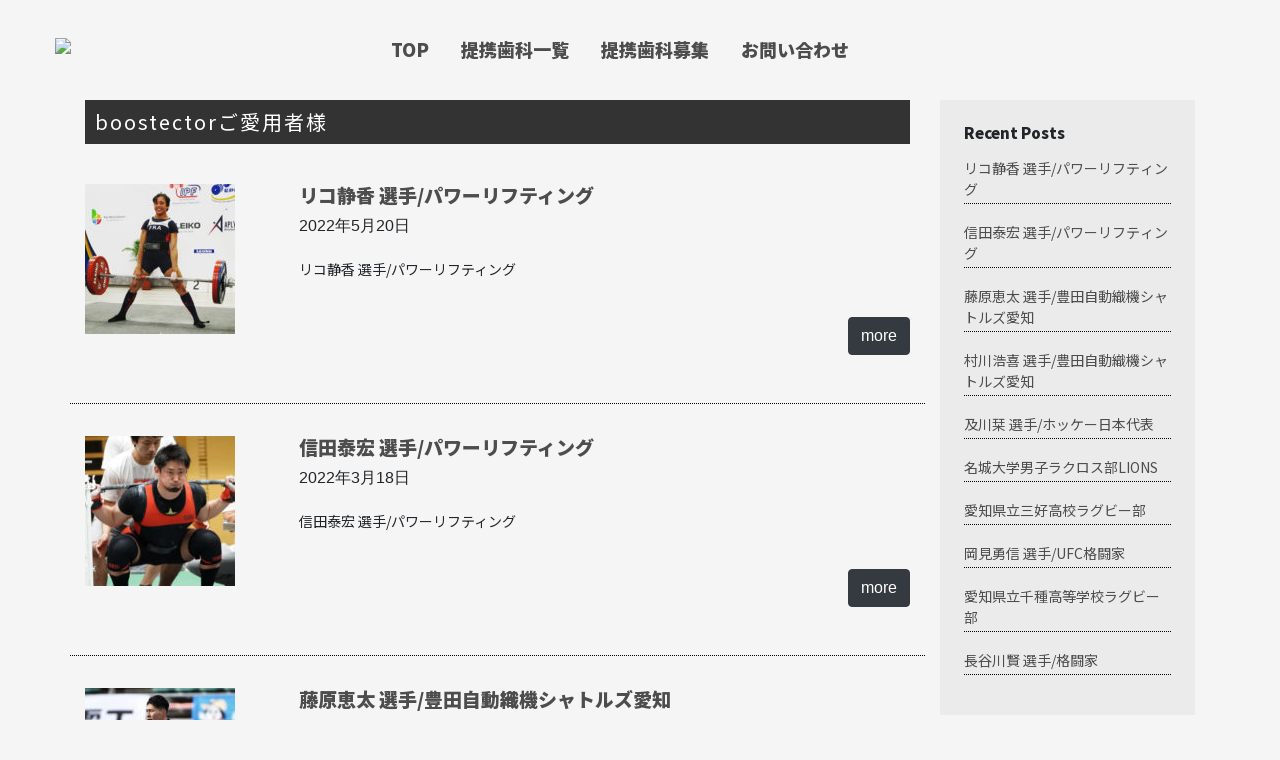

--- FILE ---
content_type: text/html; charset=UTF-8
request_url: http://www.boostector.com/blog/
body_size: 7823
content:
<!DOCTYPE HTML PUBLIC "-//W3C//DTD HTML 4.01 Transitional//EN" "http://www.w3.org/TR/html4/loose.dtd">
<html>
<head>
<title></title>

<link rel="stylesheet" href="http://www.boostector.com/blog/wp-content/themes/boostector_wptheme2019/style.css">

<link rel="stylesheet" href="https://stackpath.bootstrapcdn.com/bootstrap/4.3.1/css/bootstrap.min.css" integrity="sha384-ggOyR0iXCbMQv3Xipma34MD+dH/1fQ784/j6cY/iJTQUOhcWr7x9JvoRxT2MZw1T" crossorigin="anonymous">
<script src="https://stackpath.bootstrapcdn.com/bootstrap/4.3.1/js/bootstrap.min.js" integrity="sha384-JjSmVgyd0p3pXB1rRibZUAYoIIy6OrQ6VrjIEaFf/nJGzIxFDsf4x0xIM+B07jRM" crossorigin="anonymous"></script>

<meta name='robots' content='max-image-preview:large' />
<script type="text/javascript">
window._wpemojiSettings = {"baseUrl":"https:\/\/s.w.org\/images\/core\/emoji\/14.0.0\/72x72\/","ext":".png","svgUrl":"https:\/\/s.w.org\/images\/core\/emoji\/14.0.0\/svg\/","svgExt":".svg","source":{"concatemoji":"http:\/\/www.boostector.com\/blog\/wp-includes\/js\/wp-emoji-release.min.js?ver=6.2.8"}};
/*! This file is auto-generated */
!function(e,a,t){var n,r,o,i=a.createElement("canvas"),p=i.getContext&&i.getContext("2d");function s(e,t){p.clearRect(0,0,i.width,i.height),p.fillText(e,0,0);e=i.toDataURL();return p.clearRect(0,0,i.width,i.height),p.fillText(t,0,0),e===i.toDataURL()}function c(e){var t=a.createElement("script");t.src=e,t.defer=t.type="text/javascript",a.getElementsByTagName("head")[0].appendChild(t)}for(o=Array("flag","emoji"),t.supports={everything:!0,everythingExceptFlag:!0},r=0;r<o.length;r++)t.supports[o[r]]=function(e){if(p&&p.fillText)switch(p.textBaseline="top",p.font="600 32px Arial",e){case"flag":return s("\ud83c\udff3\ufe0f\u200d\u26a7\ufe0f","\ud83c\udff3\ufe0f\u200b\u26a7\ufe0f")?!1:!s("\ud83c\uddfa\ud83c\uddf3","\ud83c\uddfa\u200b\ud83c\uddf3")&&!s("\ud83c\udff4\udb40\udc67\udb40\udc62\udb40\udc65\udb40\udc6e\udb40\udc67\udb40\udc7f","\ud83c\udff4\u200b\udb40\udc67\u200b\udb40\udc62\u200b\udb40\udc65\u200b\udb40\udc6e\u200b\udb40\udc67\u200b\udb40\udc7f");case"emoji":return!s("\ud83e\udef1\ud83c\udffb\u200d\ud83e\udef2\ud83c\udfff","\ud83e\udef1\ud83c\udffb\u200b\ud83e\udef2\ud83c\udfff")}return!1}(o[r]),t.supports.everything=t.supports.everything&&t.supports[o[r]],"flag"!==o[r]&&(t.supports.everythingExceptFlag=t.supports.everythingExceptFlag&&t.supports[o[r]]);t.supports.everythingExceptFlag=t.supports.everythingExceptFlag&&!t.supports.flag,t.DOMReady=!1,t.readyCallback=function(){t.DOMReady=!0},t.supports.everything||(n=function(){t.readyCallback()},a.addEventListener?(a.addEventListener("DOMContentLoaded",n,!1),e.addEventListener("load",n,!1)):(e.attachEvent("onload",n),a.attachEvent("onreadystatechange",function(){"complete"===a.readyState&&t.readyCallback()})),(e=t.source||{}).concatemoji?c(e.concatemoji):e.wpemoji&&e.twemoji&&(c(e.twemoji),c(e.wpemoji)))}(window,document,window._wpemojiSettings);
</script>
<style type="text/css">
img.wp-smiley,
img.emoji {
	display: inline !important;
	border: none !important;
	box-shadow: none !important;
	height: 1em !important;
	width: 1em !important;
	margin: 0 0.07em !important;
	vertical-align: -0.1em !important;
	background: none !important;
	padding: 0 !important;
}
</style>
	<link rel='stylesheet' id='wp-block-library-css' href='http://www.boostector.com/blog/wp-includes/css/dist/block-library/style.min.css?ver=6.2.8' type='text/css' media='all' />
<link rel='stylesheet' id='classic-theme-styles-css' href='http://www.boostector.com/blog/wp-includes/css/classic-themes.min.css?ver=6.2.8' type='text/css' media='all' />
<style id='global-styles-inline-css' type='text/css'>
body{--wp--preset--color--black: #000000;--wp--preset--color--cyan-bluish-gray: #abb8c3;--wp--preset--color--white: #ffffff;--wp--preset--color--pale-pink: #f78da7;--wp--preset--color--vivid-red: #cf2e2e;--wp--preset--color--luminous-vivid-orange: #ff6900;--wp--preset--color--luminous-vivid-amber: #fcb900;--wp--preset--color--light-green-cyan: #7bdcb5;--wp--preset--color--vivid-green-cyan: #00d084;--wp--preset--color--pale-cyan-blue: #8ed1fc;--wp--preset--color--vivid-cyan-blue: #0693e3;--wp--preset--color--vivid-purple: #9b51e0;--wp--preset--gradient--vivid-cyan-blue-to-vivid-purple: linear-gradient(135deg,rgba(6,147,227,1) 0%,rgb(155,81,224) 100%);--wp--preset--gradient--light-green-cyan-to-vivid-green-cyan: linear-gradient(135deg,rgb(122,220,180) 0%,rgb(0,208,130) 100%);--wp--preset--gradient--luminous-vivid-amber-to-luminous-vivid-orange: linear-gradient(135deg,rgba(252,185,0,1) 0%,rgba(255,105,0,1) 100%);--wp--preset--gradient--luminous-vivid-orange-to-vivid-red: linear-gradient(135deg,rgba(255,105,0,1) 0%,rgb(207,46,46) 100%);--wp--preset--gradient--very-light-gray-to-cyan-bluish-gray: linear-gradient(135deg,rgb(238,238,238) 0%,rgb(169,184,195) 100%);--wp--preset--gradient--cool-to-warm-spectrum: linear-gradient(135deg,rgb(74,234,220) 0%,rgb(151,120,209) 20%,rgb(207,42,186) 40%,rgb(238,44,130) 60%,rgb(251,105,98) 80%,rgb(254,248,76) 100%);--wp--preset--gradient--blush-light-purple: linear-gradient(135deg,rgb(255,206,236) 0%,rgb(152,150,240) 100%);--wp--preset--gradient--blush-bordeaux: linear-gradient(135deg,rgb(254,205,165) 0%,rgb(254,45,45) 50%,rgb(107,0,62) 100%);--wp--preset--gradient--luminous-dusk: linear-gradient(135deg,rgb(255,203,112) 0%,rgb(199,81,192) 50%,rgb(65,88,208) 100%);--wp--preset--gradient--pale-ocean: linear-gradient(135deg,rgb(255,245,203) 0%,rgb(182,227,212) 50%,rgb(51,167,181) 100%);--wp--preset--gradient--electric-grass: linear-gradient(135deg,rgb(202,248,128) 0%,rgb(113,206,126) 100%);--wp--preset--gradient--midnight: linear-gradient(135deg,rgb(2,3,129) 0%,rgb(40,116,252) 100%);--wp--preset--duotone--dark-grayscale: url('#wp-duotone-dark-grayscale');--wp--preset--duotone--grayscale: url('#wp-duotone-grayscale');--wp--preset--duotone--purple-yellow: url('#wp-duotone-purple-yellow');--wp--preset--duotone--blue-red: url('#wp-duotone-blue-red');--wp--preset--duotone--midnight: url('#wp-duotone-midnight');--wp--preset--duotone--magenta-yellow: url('#wp-duotone-magenta-yellow');--wp--preset--duotone--purple-green: url('#wp-duotone-purple-green');--wp--preset--duotone--blue-orange: url('#wp-duotone-blue-orange');--wp--preset--font-size--small: 13px;--wp--preset--font-size--medium: 20px;--wp--preset--font-size--large: 36px;--wp--preset--font-size--x-large: 42px;--wp--preset--spacing--20: 0.44rem;--wp--preset--spacing--30: 0.67rem;--wp--preset--spacing--40: 1rem;--wp--preset--spacing--50: 1.5rem;--wp--preset--spacing--60: 2.25rem;--wp--preset--spacing--70: 3.38rem;--wp--preset--spacing--80: 5.06rem;--wp--preset--shadow--natural: 6px 6px 9px rgba(0, 0, 0, 0.2);--wp--preset--shadow--deep: 12px 12px 50px rgba(0, 0, 0, 0.4);--wp--preset--shadow--sharp: 6px 6px 0px rgba(0, 0, 0, 0.2);--wp--preset--shadow--outlined: 6px 6px 0px -3px rgba(255, 255, 255, 1), 6px 6px rgba(0, 0, 0, 1);--wp--preset--shadow--crisp: 6px 6px 0px rgba(0, 0, 0, 1);}:where(.is-layout-flex){gap: 0.5em;}body .is-layout-flow > .alignleft{float: left;margin-inline-start: 0;margin-inline-end: 2em;}body .is-layout-flow > .alignright{float: right;margin-inline-start: 2em;margin-inline-end: 0;}body .is-layout-flow > .aligncenter{margin-left: auto !important;margin-right: auto !important;}body .is-layout-constrained > .alignleft{float: left;margin-inline-start: 0;margin-inline-end: 2em;}body .is-layout-constrained > .alignright{float: right;margin-inline-start: 2em;margin-inline-end: 0;}body .is-layout-constrained > .aligncenter{margin-left: auto !important;margin-right: auto !important;}body .is-layout-constrained > :where(:not(.alignleft):not(.alignright):not(.alignfull)){max-width: var(--wp--style--global--content-size);margin-left: auto !important;margin-right: auto !important;}body .is-layout-constrained > .alignwide{max-width: var(--wp--style--global--wide-size);}body .is-layout-flex{display: flex;}body .is-layout-flex{flex-wrap: wrap;align-items: center;}body .is-layout-flex > *{margin: 0;}:where(.wp-block-columns.is-layout-flex){gap: 2em;}.has-black-color{color: var(--wp--preset--color--black) !important;}.has-cyan-bluish-gray-color{color: var(--wp--preset--color--cyan-bluish-gray) !important;}.has-white-color{color: var(--wp--preset--color--white) !important;}.has-pale-pink-color{color: var(--wp--preset--color--pale-pink) !important;}.has-vivid-red-color{color: var(--wp--preset--color--vivid-red) !important;}.has-luminous-vivid-orange-color{color: var(--wp--preset--color--luminous-vivid-orange) !important;}.has-luminous-vivid-amber-color{color: var(--wp--preset--color--luminous-vivid-amber) !important;}.has-light-green-cyan-color{color: var(--wp--preset--color--light-green-cyan) !important;}.has-vivid-green-cyan-color{color: var(--wp--preset--color--vivid-green-cyan) !important;}.has-pale-cyan-blue-color{color: var(--wp--preset--color--pale-cyan-blue) !important;}.has-vivid-cyan-blue-color{color: var(--wp--preset--color--vivid-cyan-blue) !important;}.has-vivid-purple-color{color: var(--wp--preset--color--vivid-purple) !important;}.has-black-background-color{background-color: var(--wp--preset--color--black) !important;}.has-cyan-bluish-gray-background-color{background-color: var(--wp--preset--color--cyan-bluish-gray) !important;}.has-white-background-color{background-color: var(--wp--preset--color--white) !important;}.has-pale-pink-background-color{background-color: var(--wp--preset--color--pale-pink) !important;}.has-vivid-red-background-color{background-color: var(--wp--preset--color--vivid-red) !important;}.has-luminous-vivid-orange-background-color{background-color: var(--wp--preset--color--luminous-vivid-orange) !important;}.has-luminous-vivid-amber-background-color{background-color: var(--wp--preset--color--luminous-vivid-amber) !important;}.has-light-green-cyan-background-color{background-color: var(--wp--preset--color--light-green-cyan) !important;}.has-vivid-green-cyan-background-color{background-color: var(--wp--preset--color--vivid-green-cyan) !important;}.has-pale-cyan-blue-background-color{background-color: var(--wp--preset--color--pale-cyan-blue) !important;}.has-vivid-cyan-blue-background-color{background-color: var(--wp--preset--color--vivid-cyan-blue) !important;}.has-vivid-purple-background-color{background-color: var(--wp--preset--color--vivid-purple) !important;}.has-black-border-color{border-color: var(--wp--preset--color--black) !important;}.has-cyan-bluish-gray-border-color{border-color: var(--wp--preset--color--cyan-bluish-gray) !important;}.has-white-border-color{border-color: var(--wp--preset--color--white) !important;}.has-pale-pink-border-color{border-color: var(--wp--preset--color--pale-pink) !important;}.has-vivid-red-border-color{border-color: var(--wp--preset--color--vivid-red) !important;}.has-luminous-vivid-orange-border-color{border-color: var(--wp--preset--color--luminous-vivid-orange) !important;}.has-luminous-vivid-amber-border-color{border-color: var(--wp--preset--color--luminous-vivid-amber) !important;}.has-light-green-cyan-border-color{border-color: var(--wp--preset--color--light-green-cyan) !important;}.has-vivid-green-cyan-border-color{border-color: var(--wp--preset--color--vivid-green-cyan) !important;}.has-pale-cyan-blue-border-color{border-color: var(--wp--preset--color--pale-cyan-blue) !important;}.has-vivid-cyan-blue-border-color{border-color: var(--wp--preset--color--vivid-cyan-blue) !important;}.has-vivid-purple-border-color{border-color: var(--wp--preset--color--vivid-purple) !important;}.has-vivid-cyan-blue-to-vivid-purple-gradient-background{background: var(--wp--preset--gradient--vivid-cyan-blue-to-vivid-purple) !important;}.has-light-green-cyan-to-vivid-green-cyan-gradient-background{background: var(--wp--preset--gradient--light-green-cyan-to-vivid-green-cyan) !important;}.has-luminous-vivid-amber-to-luminous-vivid-orange-gradient-background{background: var(--wp--preset--gradient--luminous-vivid-amber-to-luminous-vivid-orange) !important;}.has-luminous-vivid-orange-to-vivid-red-gradient-background{background: var(--wp--preset--gradient--luminous-vivid-orange-to-vivid-red) !important;}.has-very-light-gray-to-cyan-bluish-gray-gradient-background{background: var(--wp--preset--gradient--very-light-gray-to-cyan-bluish-gray) !important;}.has-cool-to-warm-spectrum-gradient-background{background: var(--wp--preset--gradient--cool-to-warm-spectrum) !important;}.has-blush-light-purple-gradient-background{background: var(--wp--preset--gradient--blush-light-purple) !important;}.has-blush-bordeaux-gradient-background{background: var(--wp--preset--gradient--blush-bordeaux) !important;}.has-luminous-dusk-gradient-background{background: var(--wp--preset--gradient--luminous-dusk) !important;}.has-pale-ocean-gradient-background{background: var(--wp--preset--gradient--pale-ocean) !important;}.has-electric-grass-gradient-background{background: var(--wp--preset--gradient--electric-grass) !important;}.has-midnight-gradient-background{background: var(--wp--preset--gradient--midnight) !important;}.has-small-font-size{font-size: var(--wp--preset--font-size--small) !important;}.has-medium-font-size{font-size: var(--wp--preset--font-size--medium) !important;}.has-large-font-size{font-size: var(--wp--preset--font-size--large) !important;}.has-x-large-font-size{font-size: var(--wp--preset--font-size--x-large) !important;}
.wp-block-navigation a:where(:not(.wp-element-button)){color: inherit;}
:where(.wp-block-columns.is-layout-flex){gap: 2em;}
.wp-block-pullquote{font-size: 1.5em;line-height: 1.6;}
</style>
<style id='akismet-widget-style-inline-css' type='text/css'>

			.a-stats {
				--akismet-color-mid-green: #357b49;
				--akismet-color-white: #fff;
				--akismet-color-light-grey: #f6f7f7;

				max-width: 350px;
				width: auto;
			}

			.a-stats * {
				all: unset;
				box-sizing: border-box;
			}

			.a-stats strong {
				font-weight: 600;
			}

			.a-stats a.a-stats__link,
			.a-stats a.a-stats__link:visited,
			.a-stats a.a-stats__link:active {
				background: var(--akismet-color-mid-green);
				border: none;
				box-shadow: none;
				border-radius: 8px;
				color: var(--akismet-color-white);
				cursor: pointer;
				display: block;
				font-family: -apple-system, BlinkMacSystemFont, 'Segoe UI', 'Roboto', 'Oxygen-Sans', 'Ubuntu', 'Cantarell', 'Helvetica Neue', sans-serif;
				font-weight: 500;
				padding: 12px;
				text-align: center;
				text-decoration: none;
				transition: all 0.2s ease;
			}

			/* Extra specificity to deal with TwentyTwentyOne focus style */
			.widget .a-stats a.a-stats__link:focus {
				background: var(--akismet-color-mid-green);
				color: var(--akismet-color-white);
				text-decoration: none;
			}

			.a-stats a.a-stats__link:hover {
				filter: brightness(110%);
				box-shadow: 0 4px 12px rgba(0, 0, 0, 0.06), 0 0 2px rgba(0, 0, 0, 0.16);
			}

			.a-stats .count {
				color: var(--akismet-color-white);
				display: block;
				font-size: 1.5em;
				line-height: 1.4;
				padding: 0 13px;
				white-space: nowrap;
			}
		
</style>
<link rel="https://api.w.org/" href="http://www.boostector.com/blog/wp-json/" /><link rel="EditURI" type="application/rsd+xml" title="RSD" href="http://www.boostector.com/blog/xmlrpc.php?rsd" />
<link rel="wlwmanifest" type="application/wlwmanifest+xml" href="http://www.boostector.com/blog/wp-includes/wlwmanifest.xml" />
<meta name="generator" content="WordPress 6.2.8" />
<style>
		#category-posts-2-internal ul {padding: 0;}
#category-posts-2-internal .cat-post-item img {max-width: initial; max-height: initial; margin: initial;}
#category-posts-2-internal .cat-post-author {margin-bottom: 0;}
#category-posts-2-internal .cat-post-thumbnail {margin: 5px 10px 5px 0;}
#category-posts-2-internal .cat-post-item:before {content: ""; clear: both;}
#category-posts-2-internal .cat-post-excerpt-more {display: inline-block;}
#category-posts-2-internal .cat-post-item {list-style: none; margin: 3px 0 10px; padding: 3px 0;}
#category-posts-2-internal .cat-post-current .cat-post-title {font-weight: bold; text-transform: uppercase;}
#category-posts-2-internal [class*=cat-post-tax] {font-size: 0.85em;}
#category-posts-2-internal [class*=cat-post-tax] * {display:inline-block;}
#category-posts-2-internal .cat-post-item:after {content: ""; display: table;	clear: both;}
#category-posts-2-internal .cat-post-item .cat-post-title {overflow: hidden;text-overflow: ellipsis;white-space: initial;display: -webkit-box;-webkit-line-clamp: 2;-webkit-box-orient: vertical;padding-bottom: 0 !important;}
#category-posts-2-internal .cat-post-item:after {content: ""; display: table;	clear: both;}
#category-posts-2-internal .cat-post-thumbnail {display:block; float:left; margin:5px 10px 5px 0;}
#category-posts-2-internal .cat-post-crop {overflow:hidden;display:block;}
#category-posts-2-internal p {margin:5px 0 0 0}
#category-posts-2-internal li > div {margin:5px 0 0 0; clear:both;}
#category-posts-2-internal .dashicons {vertical-align:middle;}
</style>
		<style data-context="foundation-flickity-css">/*! Flickity v2.0.2
http://flickity.metafizzy.co
---------------------------------------------- */.flickity-enabled{position:relative}.flickity-enabled:focus{outline:0}.flickity-viewport{overflow:hidden;position:relative;height:100%}.flickity-slider{position:absolute;width:100%;height:100%}.flickity-enabled.is-draggable{-webkit-tap-highlight-color:transparent;tap-highlight-color:transparent;-webkit-user-select:none;-moz-user-select:none;-ms-user-select:none;user-select:none}.flickity-enabled.is-draggable .flickity-viewport{cursor:move;cursor:-webkit-grab;cursor:grab}.flickity-enabled.is-draggable .flickity-viewport.is-pointer-down{cursor:-webkit-grabbing;cursor:grabbing}.flickity-prev-next-button{position:absolute;top:50%;width:44px;height:44px;border:none;border-radius:50%;background:#fff;background:hsla(0,0%,100%,.75);cursor:pointer;-webkit-transform:translateY(-50%);transform:translateY(-50%)}.flickity-prev-next-button:hover{background:#fff}.flickity-prev-next-button:focus{outline:0;box-shadow:0 0 0 5px #09f}.flickity-prev-next-button:active{opacity:.6}.flickity-prev-next-button.previous{left:10px}.flickity-prev-next-button.next{right:10px}.flickity-rtl .flickity-prev-next-button.previous{left:auto;right:10px}.flickity-rtl .flickity-prev-next-button.next{right:auto;left:10px}.flickity-prev-next-button:disabled{opacity:.3;cursor:auto}.flickity-prev-next-button svg{position:absolute;left:20%;top:20%;width:60%;height:60%}.flickity-prev-next-button .arrow{fill:#333}.flickity-page-dots{position:absolute;width:100%;bottom:-25px;padding:0;margin:0;list-style:none;text-align:center;line-height:1}.flickity-rtl .flickity-page-dots{direction:rtl}.flickity-page-dots .dot{display:inline-block;width:10px;height:10px;margin:0 8px;background:#333;border-radius:50%;opacity:.25;cursor:pointer}.flickity-page-dots .dot.is-selected{opacity:1}</style><style data-context="foundation-slideout-css">.slideout-menu{position:fixed;left:0;top:0;bottom:0;right:auto;z-index:0;width:256px;overflow-y:auto;-webkit-overflow-scrolling:touch;display:none}.slideout-menu.pushit-right{left:auto;right:0}.slideout-panel{position:relative;z-index:1;will-change:transform}.slideout-open,.slideout-open .slideout-panel,.slideout-open body{overflow:hidden}.slideout-open .slideout-menu{display:block}.pushit{display:none}</style><link rel="icon" href="http://www.boostector.com/blog/wp-content/uploads/2017/03/cropped-BOOSTECTOR-handover-A-1-32x32.png" sizes="32x32" />
<link rel="icon" href="http://www.boostector.com/blog/wp-content/uploads/2017/03/cropped-BOOSTECTOR-handover-A-1-192x192.png" sizes="192x192" />
<link rel="apple-touch-icon" href="http://www.boostector.com/blog/wp-content/uploads/2017/03/cropped-BOOSTECTOR-handover-A-1-180x180.png" />
<meta name="msapplication-TileImage" content="http://www.boostector.com/blog/wp-content/uploads/2017/03/cropped-BOOSTECTOR-handover-A-1-270x270.png" />
<style>.ios7.web-app-mode.has-fixed header{ background-color: rgba(0,0,0,.88);}</style><meta http-equiv="Content-Type" content="text/html; charset=utf-8">
</head>
<body class="home blog">
<div id="wrap">
	<div id="header">
		<div class="header-in container">
			<h1 class="shop-logo">
				<a href="http://www.boostector.com/"><img src="https://shop5-makeshop.akamaized.net/shopimages/boostector/logo.png" class="M_ShopLogo"></a>
				
				
			</h1>
			<ul class="global-nav">
				<li class="head-category">
					<a href="http://www.boostector.com/">TOP</a>
					
				</li>
				<li><a href="http://www.boostector.com/teikei.html">提携歯科一覧</a></li>
				<li><a href="http://www.boostector.com/boshu.html">提携歯科募集</a></li>
				<li><a href="http://www.boostector.com/contact.html">お問い合わせ</a></li>
			</ul>
		
		<div class="right-pad"></div>

			
		</div>
	</div>
<div class="container blog-top-space" id="blog">

	<div class="row">
		<div class="col-md-9">

			<h1>boostectorご愛用者様</h1>
			<div class="ichiran-kiji">
								<div class="row post">

					<div class="col-md-3">
						<img width="150" height="150" src="http://www.boostector.com/blog/wp-content/uploads/2022/05/riko-150x150.jpg" class="attachment-thumbnail size-thumbnail wp-post-image" alt="" decoding="async" srcset="http://www.boostector.com/blog/wp-content/uploads/2022/05/riko-150x150.jpg 150w, http://www.boostector.com/blog/wp-content/uploads/2022/05/riko-300x300.jpg 300w, http://www.boostector.com/blog/wp-content/uploads/2022/05/riko-144x144.jpg 144w, http://www.boostector.com/blog/wp-content/uploads/2022/05/riko.jpg 585w" sizes="(max-width: 150px) 100vw, 150px" />					</div>
					<div class="col-md-9">
						<h3><a href="http://www.boostector.com/blog/2022/05/20/nobuta-2/">リコ静香 選手/パワーリフティング</a></h3>
						<div class="date">	2022年5月20日</div>

						<p>
							<p>リコ静香 選手/パワーリフティング &nbsp;</p>
						</p>

						<div class="more">
							<a href="http://www.boostector.com/blog/2022/05/20/nobuta-2/">
								<div class="btn btn-dark">more</div>
							</a>
						</div>
					</div>
				</div>

								<div class="row post">

					<div class="col-md-3">
						<img width="150" height="150" src="http://www.boostector.com/blog/wp-content/uploads/2022/03/nobuta-150x150.jpg" class="attachment-thumbnail size-thumbnail wp-post-image" alt="" decoding="async" loading="lazy" srcset="http://www.boostector.com/blog/wp-content/uploads/2022/03/nobuta-150x150.jpg 150w, http://www.boostector.com/blog/wp-content/uploads/2022/03/nobuta-300x300.jpg 300w, http://www.boostector.com/blog/wp-content/uploads/2022/03/nobuta-144x144.jpg 144w, http://www.boostector.com/blog/wp-content/uploads/2022/03/nobuta.jpg 585w" sizes="(max-width: 150px) 100vw, 150px" />					</div>
					<div class="col-md-9">
						<h3><a href="http://www.boostector.com/blog/2022/03/18/nobuta/">信田泰宏 選手/パワーリフティング</a></h3>
						<div class="date">	2022年3月18日</div>

						<p>
							<p>信田泰宏 選手/パワーリフティング</p>
						</p>

						<div class="more">
							<a href="http://www.boostector.com/blog/2022/03/18/nobuta/">
								<div class="btn btn-dark">more</div>
							</a>
						</div>
					</div>
				</div>

								<div class="row post">

					<div class="col-md-3">
						<img width="150" height="150" src="http://www.boostector.com/blog/wp-content/uploads/2022/02/fujiwara-150x150.jpg" class="attachment-thumbnail size-thumbnail wp-post-image" alt="" decoding="async" loading="lazy" srcset="http://www.boostector.com/blog/wp-content/uploads/2022/02/fujiwara-150x150.jpg 150w, http://www.boostector.com/blog/wp-content/uploads/2022/02/fujiwara-300x300.jpg 300w, http://www.boostector.com/blog/wp-content/uploads/2022/02/fujiwara-144x144.jpg 144w, http://www.boostector.com/blog/wp-content/uploads/2022/02/fujiwara.jpg 585w" sizes="(max-width: 150px) 100vw, 150px" />					</div>
					<div class="col-md-9">
						<h3><a href="http://www.boostector.com/blog/2022/02/25/murakawa-2/">藤原恵太 選手/豊田自動織機シャトルズ愛知</a></h3>
						<div class="date">	2022年2月25日</div>

						<p>
							<p>藤原恵太 選手/豊田自動織機シャトルズ愛知</p>
						</p>

						<div class="more">
							<a href="http://www.boostector.com/blog/2022/02/25/murakawa-2/">
								<div class="btn btn-dark">more</div>
							</a>
						</div>
					</div>
				</div>

								<div class="row post">

					<div class="col-md-3">
						<img width="150" height="150" src="http://www.boostector.com/blog/wp-content/uploads/2021/11/murakawa-150x150.jpg" class="attachment-thumbnail size-thumbnail wp-post-image" alt="" decoding="async" loading="lazy" srcset="http://www.boostector.com/blog/wp-content/uploads/2021/11/murakawa-150x150.jpg 150w, http://www.boostector.com/blog/wp-content/uploads/2021/11/murakawa-300x300.jpg 300w, http://www.boostector.com/blog/wp-content/uploads/2021/11/murakawa-144x144.jpg 144w, http://www.boostector.com/blog/wp-content/uploads/2021/11/murakawa.jpg 585w" sizes="(max-width: 150px) 100vw, 150px" />					</div>
					<div class="col-md-9">
						<h3><a href="http://www.boostector.com/blog/2021/11/28/murakawa/">村川浩喜 選手/豊田自動織機シャトルズ愛知</a></h3>
						<div class="date">	2021年11月28日</div>

						<p>
							<p>村川浩喜 選手/豊田自動織機シャトルズ愛知</p>
						</p>

						<div class="more">
							<a href="http://www.boostector.com/blog/2021/11/28/murakawa/">
								<div class="btn btn-dark">more</div>
							</a>
						</div>
					</div>
				</div>

								<div class="row post">

					<div class="col-md-3">
						<img width="150" height="150" src="http://www.boostector.com/blog/wp-content/uploads/2022/06/oikawa-150x150.jpg" class="attachment-thumbnail size-thumbnail wp-post-image" alt="" decoding="async" loading="lazy" srcset="http://www.boostector.com/blog/wp-content/uploads/2022/06/oikawa-150x150.jpg 150w, http://www.boostector.com/blog/wp-content/uploads/2022/06/oikawa-300x300.jpg 300w, http://www.boostector.com/blog/wp-content/uploads/2022/06/oikawa-144x144.jpg 144w, http://www.boostector.com/blog/wp-content/uploads/2022/06/oikawa.jpg 585w" sizes="(max-width: 150px) 100vw, 150px" />					</div>
					<div class="col-md-9">
						<h3><a href="http://www.boostector.com/blog/2020/08/10/%e3%82%af%e3%83%aa%e3%82%b1%e3%83%83%e3%83%88%e6%97%a5%e6%9c%ac%e4%bb%a3%e8%a1%a8-%e5%ae%ae%e5%9c%b0%e9%9d%99%e9%a6%99-%e9%81%b8%e6%89%8b-2/">及川栞 選手/ホッケー日本代表</a></h3>
						<div class="date">	2020年8月10日</div>

						<p>
							<p>及川栞 選手/ホッケー日本代表</p>
						</p>

						<div class="more">
							<a href="http://www.boostector.com/blog/2020/08/10/%e3%82%af%e3%83%aa%e3%82%b1%e3%83%83%e3%83%88%e6%97%a5%e6%9c%ac%e4%bb%a3%e8%a1%a8-%e5%ae%ae%e5%9c%b0%e9%9d%99%e9%a6%99-%e9%81%b8%e6%89%8b-2/">
								<div class="btn btn-dark">more</div>
							</a>
						</div>
					</div>
				</div>

								<div class="row post">

					<div class="col-md-3">
						<img width="150" height="150" src="http://www.boostector.com/blog/wp-content/uploads/2021/01/lions-150x150.jpg" class="attachment-thumbnail size-thumbnail wp-post-image" alt="" decoding="async" loading="lazy" srcset="http://www.boostector.com/blog/wp-content/uploads/2021/01/lions-150x150.jpg 150w, http://www.boostector.com/blog/wp-content/uploads/2021/01/lions-300x300.jpg 300w, http://www.boostector.com/blog/wp-content/uploads/2021/01/lions-144x144.jpg 144w, http://www.boostector.com/blog/wp-content/uploads/2021/01/lions.jpg 552w" sizes="(max-width: 150px) 100vw, 150px" />					</div>
					<div class="col-md-9">
						<h3><a href="http://www.boostector.com/blog/2020/08/06/%e5%90%8d%e5%9f%8e%e5%a4%a7%e5%ad%a6%e7%94%b7%e5%ad%90%e3%83%a9%e3%82%af%e3%83%ad%e3%82%b9%e9%83%a8lions/">名城大学男子ラクロス部LIONS</a></h3>
						<div class="date">	2020年8月6日</div>

						<p>
							<p>名城大学男子ラクロス部LIONS</p>
						</p>

						<div class="more">
							<a href="http://www.boostector.com/blog/2020/08/06/%e5%90%8d%e5%9f%8e%e5%a4%a7%e5%ad%a6%e7%94%b7%e5%ad%90%e3%83%a9%e3%82%af%e3%83%ad%e3%82%b9%e9%83%a8lions/">
								<div class="btn btn-dark">more</div>
							</a>
						</div>
					</div>
				</div>

								<div class="row post">

					<div class="col-md-3">
						<img width="150" height="150" src="http://www.boostector.com/blog/wp-content/uploads/2021/01/miyoshi-150x150.jpg" class="attachment-thumbnail size-thumbnail wp-post-image" alt="" decoding="async" loading="lazy" srcset="http://www.boostector.com/blog/wp-content/uploads/2021/01/miyoshi-150x150.jpg 150w, http://www.boostector.com/blog/wp-content/uploads/2021/01/miyoshi-300x300.jpg 300w, http://www.boostector.com/blog/wp-content/uploads/2021/01/miyoshi-144x144.jpg 144w, http://www.boostector.com/blog/wp-content/uploads/2021/01/miyoshi.jpg 567w" sizes="(max-width: 150px) 100vw, 150px" />					</div>
					<div class="col-md-9">
						<h3><a href="http://www.boostector.com/blog/2020/08/01/%e6%84%9b%e7%9f%a5%e7%9c%8c%e7%ab%8b%e4%b8%89%e5%a5%bd%e9%ab%98%e6%a0%a1%e3%83%a9%e3%82%af%e3%82%99%e3%83%92%e3%82%99%e3%83%bc%e9%83%a8/">愛知県立三好高校ラグビー部</a></h3>
						<div class="date">	2020年8月1日</div>

						<p>
							<p>愛知県立三好高校ラグビー部</p>
						</p>

						<div class="more">
							<a href="http://www.boostector.com/blog/2020/08/01/%e6%84%9b%e7%9f%a5%e7%9c%8c%e7%ab%8b%e4%b8%89%e5%a5%bd%e9%ab%98%e6%a0%a1%e3%83%a9%e3%82%af%e3%82%99%e3%83%92%e3%82%99%e3%83%bc%e9%83%a8/">
								<div class="btn btn-dark">more</div>
							</a>
						</div>
					</div>
				</div>

								<div class="row post">

					<div class="col-md-3">
						<img width="150" height="150" src="http://www.boostector.com/blog/wp-content/uploads/2021/01/okami-150x150.jpg" class="attachment-thumbnail size-thumbnail wp-post-image" alt="" decoding="async" loading="lazy" srcset="http://www.boostector.com/blog/wp-content/uploads/2021/01/okami-150x150.jpg 150w, http://www.boostector.com/blog/wp-content/uploads/2021/01/okami-300x300.jpg 300w, http://www.boostector.com/blog/wp-content/uploads/2021/01/okami-144x144.jpg 144w, http://www.boostector.com/blog/wp-content/uploads/2021/01/okami.jpg 567w" sizes="(max-width: 150px) 100vw, 150px" />					</div>
					<div class="col-md-9">
						<h3><a href="http://www.boostector.com/blog/2020/07/24/ufc%e6%a0%bc%e9%97%98%e5%ae%b6-%e5%b2%a1%e8%a6%8b%e5%8b%87%e4%bf%a1-%e9%81%b8%e6%89%8b/">岡見勇信 選手/UFC格闘家</a></h3>
						<div class="date">	2020年7月24日</div>

						<p>
							<p>岡見勇信 選手/ONE Championship参戦UFC格闘家</p>
						</p>

						<div class="more">
							<a href="http://www.boostector.com/blog/2020/07/24/ufc%e6%a0%bc%e9%97%98%e5%ae%b6-%e5%b2%a1%e8%a6%8b%e5%8b%87%e4%bf%a1-%e9%81%b8%e6%89%8b/">
								<div class="btn btn-dark">more</div>
							</a>
						</div>
					</div>
				</div>

								<div class="row post">

					<div class="col-md-3">
						<img width="150" height="150" src="http://www.boostector.com/blog/wp-content/uploads/2021/01/chikura-150x150.jpg" class="attachment-thumbnail size-thumbnail wp-post-image" alt="" decoding="async" loading="lazy" srcset="http://www.boostector.com/blog/wp-content/uploads/2021/01/chikura-150x150.jpg 150w, http://www.boostector.com/blog/wp-content/uploads/2021/01/chikura-300x300.jpg 300w, http://www.boostector.com/blog/wp-content/uploads/2021/01/chikura-144x144.jpg 144w, http://www.boostector.com/blog/wp-content/uploads/2021/01/chikura.jpg 528w" sizes="(max-width: 150px) 100vw, 150px" />					</div>
					<div class="col-md-9">
						<h3><a href="http://www.boostector.com/blog/2020/07/16/%e6%84%9b%e7%9f%a5%e7%9c%8c%e7%ab%8b%e5%8d%83%e7%a8%ae%e9%ab%98%e7%ad%89%e5%ad%a6%e6%a0%a1%e3%83%a9%e3%82%b0%e3%83%93%e3%83%bc%e9%83%a8/">愛知県立千種高等学校ラグビー部</a></h3>
						<div class="date">	2020年7月16日</div>

						<p>
							<p>愛知県立千種高等学校ラグビー部</p>
						</p>

						<div class="more">
							<a href="http://www.boostector.com/blog/2020/07/16/%e6%84%9b%e7%9f%a5%e7%9c%8c%e7%ab%8b%e5%8d%83%e7%a8%ae%e9%ab%98%e7%ad%89%e5%ad%a6%e6%a0%a1%e3%83%a9%e3%82%b0%e3%83%93%e3%83%bc%e9%83%a8/">
								<div class="btn btn-dark">more</div>
							</a>
						</div>
					</div>
				</div>

								<div class="row post">

					<div class="col-md-3">
						<img width="150" height="150" src="http://www.boostector.com/blog/wp-content/uploads/2021/01/hasegawa-150x150.jpg" class="attachment-thumbnail size-thumbnail wp-post-image" alt="" decoding="async" loading="lazy" srcset="http://www.boostector.com/blog/wp-content/uploads/2021/01/hasegawa-150x150.jpg 150w, http://www.boostector.com/blog/wp-content/uploads/2021/01/hasegawa-300x300.jpg 300w, http://www.boostector.com/blog/wp-content/uploads/2021/01/hasegawa-144x144.jpg 144w, http://www.boostector.com/blog/wp-content/uploads/2021/01/hasegawa.jpg 558w" sizes="(max-width: 150px) 100vw, 150px" />					</div>
					<div class="col-md-9">
						<h3><a href="http://www.boostector.com/blog/2020/04/14/%e6%a0%bc%e9%97%98%e5%ae%b6-%e9%95%b7%e8%b0%b7%e5%b7%9d%e8%b3%a2-%e9%81%b8%e6%89%8b/">長谷川賢 選手/格闘家</a></h3>
						<div class="date">	2020年4月14日</div>

						<p>
							<p>長谷川賢 選手/ONE Championship参戦 格闘家</p>
						</p>

						<div class="more">
							<a href="http://www.boostector.com/blog/2020/04/14/%e6%a0%bc%e9%97%98%e5%ae%b6-%e9%95%b7%e8%b0%b7%e5%b7%9d%e8%b3%a2-%e9%81%b8%e6%89%8b/">
								<div class="btn btn-dark">more</div>
							</a>
						</div>
					</div>
				</div>

				
			</div>

<!-- ページャー -->
			<div class="row justify-content-center">
			<div class="pagination"><span class="current">1</span><a href='http://www.boostector.com/blog/page/2/' class="inactive">2</a><a href='http://www.boostector.com/blog/page/3/' class="inactive">3</a><span>...</span><a href='http://www.boostector.com/blog/page/17/'>17</a><a href='http://www.boostector.com/blog/page/2/' class='no_border'>&raquo;</a>
</div></div>
			<!-- //ページャー -->
		</div>

		<div class="col-md-3">

			<section class="sidebar">
<h2 class="widget_title">Recent Posts</h2><ul id="category-posts-2-internal" class="category-posts-internal">
<li class='cat-post-item'><div><a class="cat-post-title" href="http://www.boostector.com/blog/2022/05/20/nobuta-2/" rel="bookmark">リコ静香 選手/パワーリフティング</a></div></li><li class='cat-post-item'><div><a class="cat-post-title" href="http://www.boostector.com/blog/2022/03/18/nobuta/" rel="bookmark">信田泰宏 選手/パワーリフティング</a></div></li><li class='cat-post-item'><div><a class="cat-post-title" href="http://www.boostector.com/blog/2022/02/25/murakawa-2/" rel="bookmark">藤原恵太 選手/豊田自動織機シャトルズ愛知</a></div></li><li class='cat-post-item'><div><a class="cat-post-title" href="http://www.boostector.com/blog/2021/11/28/murakawa/" rel="bookmark">村川浩喜 選手/豊田自動織機シャトルズ愛知</a></div></li><li class='cat-post-item'><div><a class="cat-post-title" href="http://www.boostector.com/blog/2020/08/10/%e3%82%af%e3%83%aa%e3%82%b1%e3%83%83%e3%83%88%e6%97%a5%e6%9c%ac%e4%bb%a3%e8%a1%a8-%e5%ae%ae%e5%9c%b0%e9%9d%99%e9%a6%99-%e9%81%b8%e6%89%8b-2/" rel="bookmark">及川栞 選手/ホッケー日本代表</a></div></li><li class='cat-post-item'><div><a class="cat-post-title" href="http://www.boostector.com/blog/2020/08/06/%e5%90%8d%e5%9f%8e%e5%a4%a7%e5%ad%a6%e7%94%b7%e5%ad%90%e3%83%a9%e3%82%af%e3%83%ad%e3%82%b9%e9%83%a8lions/" rel="bookmark">名城大学男子ラクロス部LIONS</a></div></li><li class='cat-post-item'><div><a class="cat-post-title" href="http://www.boostector.com/blog/2020/08/01/%e6%84%9b%e7%9f%a5%e7%9c%8c%e7%ab%8b%e4%b8%89%e5%a5%bd%e9%ab%98%e6%a0%a1%e3%83%a9%e3%82%af%e3%82%99%e3%83%92%e3%82%99%e3%83%bc%e9%83%a8/" rel="bookmark">愛知県立三好高校ラグビー部</a></div></li><li class='cat-post-item'><div><a class="cat-post-title" href="http://www.boostector.com/blog/2020/07/24/ufc%e6%a0%bc%e9%97%98%e5%ae%b6-%e5%b2%a1%e8%a6%8b%e5%8b%87%e4%bf%a1-%e9%81%b8%e6%89%8b/" rel="bookmark">岡見勇信 選手/UFC格闘家</a></div></li><li class='cat-post-item'><div><a class="cat-post-title" href="http://www.boostector.com/blog/2020/07/16/%e6%84%9b%e7%9f%a5%e7%9c%8c%e7%ab%8b%e5%8d%83%e7%a8%ae%e9%ab%98%e7%ad%89%e5%ad%a6%e6%a0%a1%e3%83%a9%e3%82%b0%e3%83%93%e3%83%bc%e9%83%a8/" rel="bookmark">愛知県立千種高等学校ラグビー部</a></div></li><li class='cat-post-item'><div><a class="cat-post-title" href="http://www.boostector.com/blog/2020/04/14/%e6%a0%bc%e9%97%98%e5%ae%b6-%e9%95%b7%e8%b0%b7%e5%b7%9d%e8%b3%a2-%e9%81%b8%e6%89%8b/" rel="bookmark">長谷川賢 選手/格闘家</a></div></li></ul>
</section>
		</div>
	</div>






</div>


    
    <div id="footer">
		<div class="footer-social">
			<ul class="footer-social-list container">
				<li><a target="_blank" href="https://www.instagram.com/boostector/"><img src="http://www.boostector.com/blog/wp-content/themes/boostector_wptheme2019/img/icon-instagram-wht.png" alt="instagram" width="22"></a></li>
				<li><a target="_blank" href="https://twitter.com/boostector"><img src="http://www.boostector.com/blog/wp-content/themes/boostector_wptheme2019/img/icon-twitter-wht.png" alt="twitter"></a></li>
				<li><a target="_blank" href="https://www.facebook.com/boostector/"><img src="http://www.boostector.com/blog/wp-content/themes/boostector_wptheme2019/img/icon-facebook-wht.png" alt="facebook"></a></li>
			 </ul>
		</div>
		<div class="footer-nav">
			<div class="clear container">
				<div class="footer-nav-area">
					<ul class="footer-nav-list">
						<li><a href="JavaScript:bottom_privercy()">個人情報保護ポリシー</a></li>
						<li><a href=/html/ordercontract.html>特定商取引法表示</a></li>
						
					 </ul>
				</div>
			</div>
			<div class="copyright container">
				<address>Copyright (c) カスタムスポーツマウスガードBOOSTECTOR all rights reserved.</address>
			</div>
		</div>
    </div>
</div>
  
<!-- Powered by WPtouch: 4.3.62 --></body>
</html>

--- FILE ---
content_type: text/css
request_url: http://www.boostector.com/blog/wp-content/themes/boostector_wptheme2019/style.css
body_size: 9772
content:
@charset "utf-8";
	
/*
Theme Name: boostector_wptheme2019
Theme URI: http://www.boostector.com/blog/
Description: サンプルテーマ
Version: 1.0
Author: Yoshino Onishi
Author URI: http://www.boostector.com/blog/
*/

@import url('https://fonts.googleapis.com/css?family=Noto+Sans+JP:400,900&display=swap');
/*font-family: 'Noto Sans JP', sans-serif;
font-family: 'Rubik', sans-serif;*/


html {
	overflow-y: scroll;
background-color:#f5f5f5 !important;
}
body, div, dl, dt, dd, ul, ol, li, h1, h2, h3, h4, h5, h6, pre, form, fieldset, input, textarea, p, blockquote, th, td {
	margin: 0;
	padding: 0;
}
address, caption, cite, code, dfn, em, strong, th, var {
	font-style: normal;
}
table {
	border-collapse: collapse;
	border-spacing: 0;
}
h1, h2, h3, h4, h5, h6 {
	font-size: 100%;
	text-align: left;
	font-weight: normal;
	font-family: 'Noto Sans JP', sans-serif;
}
p {
	font-family: 'Noto Sans JP', sans-serif;
}
img, abbr, acronym, fieldset {
	border: 0;
}
li {
	list-style-type: none;
font-family: 'Noto Sans JP', sans-serif;
}
img {
	vertical-align: middle;
}
.line {
	font-size: 1px;
	line-height: 1px;
}/*--- default */
body {
	background: #F5F5F5 !important;
	color: #4D4D4D;
	font-size: 15px;
	font-family: 'Rubik', Arial, Helvetica, 'Noto Sans JP', "ヒラギノ角ゴ Pro W3", "Hiragino Kaku Gothic Pro", "メイリオ", Meiryo, Osaka, "ＭＳ Ｐゴシック", sans-serif;
	line-height: 1.6;
	text-align: center;
	position: relative;
	word-break: break-all;
}
td, th {
	font-size: 15px;
}
table {
	border-collapse: collapse;
}
pre {
	font-size: 15px;
	font-family: 'Rubik', Arial, Helvetica, 'Noto Sans JP', "ヒラギノ角ゴ Pro W3", "Hiragino Kaku Gothic Pro", "メイリオ", Meiryo, Osaka, "ＭＳ Ｐゴシック", sans-serif;
	line-height: 1.4;
}
input, select, textarea {
	font-family: 'Rubik', Arial, Helvetica, 'Noto Sans JP', "ヒラギノ角ゴ Pro W3", "Hiragino Kaku Gothic Pro", "メイリオ", Meiryo, Osaka, "ＭＳ Ｐゴシック", sans-serif;
}
/*****************************************************

    基本設定、リンクカラーなど

*****************************************************/
#wrap {
	position: relative;
}
#wrap, #makebanner {
	width: 100%;
}
.container {
	margin-left: auto;
	margin-right: auto;
	max-width: 1200px;
}
a:link, a:visited, a:active {
	color: #4d4d4d;
	text-decoration: none;
}
a:hover {
	text-decoration: underline;
}
.clear:after {
	visibility: hidden;
	display: block;
	font-size: 0;
	content: " ";
	clear: both;
	height: 0;
}
* html .clear {
	zoom: 1;
} /* IE6 */
*:first-child + html .clear {
	zoom: 1;
} /* IE7 */
a:hover img, .btn:hover, #M_basketClosedBox a:hover, .icon-mypage a:hover, .soldout:not(:hover) {
	filter: alpha(opacity=70);
	-moz-opacity: 0.7;
	opacity: 0.7;
	text-decoration: none;
	-webkit-transition: 0.2s ease-in-out;
	-moz-transition: 0.2s ease-in-out;
	-o-transition: 0.2s ease-in-out;
	transition: 0.2s ease-in-out;
}
.btn {
	display: inline-block;
	margin: 16px auto;
	background: #828282;
	color: #fff!important;
	padding: 14px 32px;
	text-align: center;
}
.btn-gray {
	background: #888;
}
/*****************************************************

    ヘッダ #header

*****************************************************/
#header {
	position: absolute;
	top: 0;
	left: 0;
	color: #FFF;
	height: 100px;
	width: 100%;
	z-index: 9999;
}
.header-in {
	position: relative;
	height: 100%;
	min-width: 1200px;
	display: flex;
	align-items: center;
}
.header-nav li, .header-nav li li a {
	color: #FFF;
}
.header-nav .header-nav-cart #M_basketClosedBox #M_basket .M_basketMarginBox {
	display: none;
}
.M_basketMarginBox .M_headBasket table {
	margin: 3px 10px;
	width: 190px;
}
.M_headBasket .M_basketMarginBox td.M_headImg {
	width: 60px;
}
.M_headBasket .M_basketMarginBox td.M_headImg img {
	width: 100%;
}
.header-nav .header-nav-cart #M_basketClosedBox #M_basket, .header-nav .header-nav-login .icon-mypage a {
	text-align: center;
	display: block;
}
.header-nav .header-nav-cart #M_basketClosedBox #M_basket:before {
	content: url(/images/original_design_default/samplesource/11/icon-basket.png);
}
.header-nav .header-nav-login .icon-mypage a:before {
	content: url(/images/original_design_default/samplesource/11/icon-user.png);
}
.header-nav .header-nav-login .icon-logout a:before {
	content: url(/images/original_design_default/samplesource/11/icon-logout.png);
}
.header-nav .header-nav-cart #M_basketClosedBox #M_basket:before, .header-nav .header-nav-login .icon-mypage a:before {
	position: relative;
}
.header-nav li, .header-nav li li:first-child {
	vertical-align: middle;
	margin-right: 24px;
}
.header-nav li:first-child {
	margin: 0;
}
.header-nav li li {
	font-size: 13px;
	display: inline-block;
}
.header-nav li li, .header-nav li li a {
	color: #333;
	vertical-align: middle;
}
.header-nav li li a {
	display: block;
}
.header-nav li li:first-child {
	max-width: 110px;
}
.header-nav .M_headBasket {
	border: none;
	float: none;
	padding: 0;
	margin: 0;
	width: auto;
	background: none;
}
.header-nav .M_headBasket table {
	margin: 10px;
	width: 190px;
}
.header-nav .M_headBasket tr#last-child td {
	color: #4D4D4D;
}
.header-nav #M_headBasketSwitch {
	float: none;
	width: auto;
	height: auto;
}
.header-nav #M_basketTemp1 #M_basketClosedBox {
	background: none;
	position: relative;
	text-indent: inherit;
	width: auto;
	height: auto;
}
.header-nav #M_basketTemp1 #M_basketClosedBox a {
	color: #fff;
	text-decoration: none;
	height: auto;
	width: auto;
	margin-top: 15px;
	padding-bottom: 15px;
}
.header-nav #M_headBasketIn {
	display: none;
}
.header-nav #M_basketOpenedBox {
	background: none;
	border: none;
	top: 40px;
	left: -100px;
	width: 230px;
	-webkit-box-shadow: 3px 3px 10px rgba(0, 0, 0, 0.1);
	box-shadow: 3px 3px 10px rgba(0, 0, 0, 0.1);
}
.header-nav .M_basketMarginBox {
	background: #FFF;
	border: none;
}
.header-nav #M_basketOpenedBox .M_headItem {
	text-align: left;
	max-width: 90px;
	padding-right: 8px;
	padding-left: 8px;
}
.header-nav .M_basketMarginBox {
	text-align: center;
	padding: 10px;
}
.header-nav .M_basketMarginBox .M_headNum {
	color: #4D4D4D;
}
.header-nav #MakeShopTopSearchInput {
	font-size: 16px;
	padding-left: 15px;
	border: 0px solid #4D4D4D;
	width: 100px;
	height: 40px;
	background-color: #FFF;
	color: #4D4D4D;
	border-radius: 100px;
	padding: 0 15px 0 35px;
}
.header-nav .header-nav-search {
	position: relative;
	margin-right: 0;
}
.header-nav .header-nav-search #MakeShopTopSearchButton {
	position: absolute;
	left: 0;
	top: 0;
	bottom: 0;
}
#MakeShopTopSearchButton {
	background: url("/images/original_design_default/samplesource/11/icon-search.png") no-repeat center left 10px;
	text-indent: -9999em;
	padding: 10px;
	width: 30px;
	display: inline-block;
	box-sizing: border-box;
}
.global-nav li {
	display: inline-block;
	margin-right: 12px;
	position: relative;
}
.global-nav li:hover #M_ctgList2 {
	display: block;
}
.global-nav li a {
	color: #4D4D4D;
}
.global-nav li a:hover, .global-nav li:hover a, .global-nav li:hover #M_ctgList2:hover {
	color: #999;
	text-decoration: none;
	-webkit-transition: 0.2s ease-in-out;
	-moz-transition: 0.2s ease-in-out;
	-o-transition: 0.2s ease-in-out;
	transition: 0.2s ease-in-out;
}
.global-nav li #M_ctgList2 li {
	margin: 0;
	padding: 0;
	background: none;
	display: block;
}
.global-nav li #M_ctgList2 li a {
	color: #777;
	display: block;
	font-size: 15px;
	padding: 15px;
	font-weight: normal;
}
.global-nav li #M_ctgList2 a:hover {
	text-decoration: none;
}
.global-nav li #M_ctgList2 .M_layer2 {
	display: none;
	position: absolute;
	left: 200px;
	top: 0px;
}
.global-nav li #M_ctgList2 .M_layer2 .M_layer1 {
	background-color: #fff;
	width: 200px;
	-webkit-box-shadow: 2px 4px 2px rgba(0, 0, 0, 0.1);
	box-shadow: 2px 4px 2px rgba(0, 0, 0, 0.1);
}
.global-nav li:hover #M_ctgList2 li a:hover {
	background-color: #EEE;
	color: #000;
	-webkit-transition: 0.2s ease-in-out;
	-moz-transition: 0.2s ease-in-out;
	-o-transition: 0.2s ease-in-out;
	transition: 0.2s ease-in-out;
}
.global-nav li:hover #M_ctgList2 li:hover ul, .global-nav li #M_ctgList2 .M_layer2:hover {
	display: block;
}
.index-slider {
	min-width: 1300px;
	padding-top: 100px;
}
.index-slider img.topImage {
	width: 100%;
}
.index-slider .bx-wrapper img {
	min-width: 100%;
}
.index-slider .bx-wrapper {
	margin-bottom: 16px;
}
.index-slider .bx-wrapper .bx-pager {
	bottom: 30px;
}
.index-slider .topImage {
	width: 100%;
}
.global-nav li #M_ctgList2 {
	display: none;
	position: absolute;
	left: -62px;
	top: 20px;
}
.global-nav li #M_ctgList2 .M_layer1, .global-nav li #M_ctgList2 .M_layer2 {
	width: 200px;
	background: #fff;
	-webkit-box-shadow: 3px 3px 10px rgba(0, 0, 0, 0.1);
	box-shadow: 3px 3px 10px rgba(0, 0, 0, 0.1);
}
#header .global-nav li #M_ctgList2 {
	left: -50px;
	top: 30px;
	padding-top: 10px;
}
/* .global-nav */
#header .global-nav {
	margin: 0 auto;
}
#header.scrolled .global-nav {
	bottom: 25px;
	left: 0;
	right: 0;
	-moz-transition: all 0.2s ease-in-out;
	-o-transition: all 0.2s ease-in-out;
	-webkit-transition: all 0.2s ease-in-out;
	transition: all 0.2s ease-in-out;
}
#header .global-nav li a {
	font-size: 18px;
	font-weight: bold;
	padding: 8px;
}
#header .shop-logo img.M_ShopLogo {
	height: auto;
	max-width: 300px;
}
#header .shop-logo {
	display: block;
	text-align: left;
	margin-right: auto;
}
#header .header-nav {
	display: flex;
	align-items: center;
	background: rgba(0, 0, 0, 0);
}
/*****************************************************

    common

*****************************************************/
.item-list img, .category-list img {
	max-width: 100%;
}
.item-list a, .category-list a {
	font-size: 18px;
	display: block;
	width: 200px;
	margin: 0 auto;
	overflow: hidden;
	border-radius: 5px;
	-webkit-border-radius: 5px;
	-moz-border-radius: 5px;
}
.item-list .woong a, .item-list .rank-name a {
	margin-top: 20px;
}
.item-list .category-list-img .soldout, .category-list .category-list-img .soldout, .category-list .innerBox .imgWrap .soldout {
	position: absolute;
	top: 10px;
	left: 30px;
	display: block;
	font-size: 13px;
	color: #fff;
	background-color: #999;
	opacity: 1;
	padding: 4px 8px;
	border-radius: 5px;
	-webkit-border-radius: 5px;
	-moz-border-radius: 5px;
}
.item-list .category-list-img, .category-list .category-list-img, .category-list .innerBox .imgWrap {
	position: relative;
}
.item-list .category-list-img a, .category-list .category-list-img a {
	margin: 0 auto;
}
.category-list .name, #recent .name {
	margin-top: 16px;
}
#recent .name {
	width: 220px;
}
.index-rank.item-list a, .index-rank.category-list a {
	max-width: 180px;
	overflow: hidden;
	border-radius: 5px;
	-webkit-border-radius: 5px;
	-moz-border-radius: 5px;
}
#makebanner td[width="150"], #makebanner td[width="10"] {
	display: none;
}
#makebanner td[width="640"], #makebanner td[width="640"] table {
	width: 100%;
}
#makebanner img[src$="helptitle.gif"], #makebanner img[src$="companytitle.gif"], #makebanner img[src$="baskettitle.gif"] {
	display: none;
}
.inner-contents {
	width: 80%;
	margin: 0 auto;
}
.main-contents {
	max-width: 958px;
	margin-top: 125px;
}
.main-contents h2 {
	font-size: 36px;
	font-weight: bold;
	position: relative;
	text-align: center;
	margin-bottom: 40px;
}
.main-contents#guide {
	margin-bottom: 80px;
}
.item-list .lims a img:hover, .item-list .category-list-img img:hover, .item-list .rank-img a img:hover {
	-webkit-transform: scale(1.2);
	-moz-transform: scale(1.2);
	-o-transform: scale(1.2);
	transform: scale(1.2);
	-webkit-transition: 0.2s ease-in-out;
	-moz-transition: 0.2s ease-in-out;
	-o-transition: 0.2s ease-in-out;
	transition: 0.2s ease-in-out;
}
.item-list .lims table tr:nth-child(2) td a, .item-list .rank-list .rank-name a, .item-list .category-list-detail .name a, #recent .itemBox .name a, #search #r_searchList .name a {
	color: #777;
	font-size: 16px;
	width: 90%;
	display: inline-block;
}
.item-list .lims table tr.woong:last-child td, .item-list .rank-list .rank-price, .item-list .category-list-detail .price, #recent .itemBox .price, #search #r_searchList .price, .index-recommend .lims table tr:nth-child(3) td {
	color: #999;
	font-size: 18px;
	padding-top: 8px;
}
#makebanner tr:first-child td[width="150"] {
	display: block;
	margin: 125px 30px 0 0;
	width: 212px;
}
.container-index .global-nav {
	display: block;
}
.container-index #makebanner tr:first-child td[width="150"] {
	display: none;
}
.side-nav {
	width: 100%;
	background-color: #FFF;
	z-index: 999;
}
.side-nav #M_ctgList2 ul li {
	padding-left: 0;
	background-image: none;
}
.side-nav #M_ctgList2 ul li a {
	color: #777;
	padding: 16px 20px;
	display: block;
}
.side-nav #M_ctgList2 ul li a:hover {
	text-decoration: none;
}
.side-nav #M_ctgList2 ul li a:hover {
	background-color: #EEE;
	color: #111;
	-webkit-transition: 0.3s ease-in-out;
	-moz-transition: 0.3s ease-in-out;
	-o-transition: 0.3s ease-in-out;
	transition: 0.3s ease-in-out;
}
.side-nav #M_ctgList2 ul.M_layer1 li {
	position: relative;
}
.side-nav #M_ctgList2 ul.M_layer1 li ul.M_layer2 {
	display: none;
	-webkit-transition: 0.3s ease-in-out;
	-moz-transition: 0.3s ease-in-out;
	-o-transition: 0.3s ease-in-out;
	transition: 0.3s ease-in-out;
}
.side-nav #M_ctgList2 ul li .M_layer2 {
	width: 212px;
	-webkit-box-shadow: 3px 3px 10px rgba(0, 0, 0, 0.1);
	box-shadow: 3px 3px 10px rgba(0, 0, 0, 0.1);
}
.side-nav #M_ctgList2 a:link.M_currentAnchor, .side-nav #M_ctgList2 a:visited.M_currentAnchor, .side-nav #M_ctgList2 a:active.M_currentAnchor {
	font-weight: normal;
	text-decoration: none;
}
.side-nav #M_ctgList2 ul.M_layer1 li:hover ul.M_layer2, .side-nav #M_ctgList2 ul li .M_layer2:hover {
	display: block;
	position: absolute;
	top: 0;
	left: 212px;
	width: 212px;
	z-index: 999;
	background-color: #FFF;
	-webkit-transition: 0.3s ease-in-out;
	-moz-transition: 0.3s ease-in-out;
	-o-transition: 0.3s ease-in-out;
	transition: 0.3s ease-in-out;
}
.side-social {
	margin-top: 16px;
}
.side-social .side-social-list {
	display: flex;
	align-items: center;
}
.side-social .side-social-list li {
	background-color: #4D4D4D;
	height: 38px;
	width: 38px;
	margin-right: 8px;
	border-radius: 30px;
	box-sizing: border-box;
	display: flex;
	align-items: center;
}
.side-social .side-social-list li a {
	display: flex;
	align-items: center;
	justify-content: center;
	margin: 0 auto;
	height: 38px;
	width: 38px;
}
/*****************************************************

    index

*****************************************************/
.main-contents#index {
	max-width: 1300px;
}
.main-contents h2:after {
	content: "";
	height: 8px;
	width: 50px;
	background-color: #EFAC5E;
	display: block;
	margin: 16px auto;
	border-radius: 10px;
}
.section {
	overflow: hidden;
}
.section table {
	width: 100%;
}
.index-news h2, .index-new h2, .index-recommend h2, .index-rank h2 {
	margin-bottom: 48px;
}
.index-news {
	text-align: center;
	margin-bottom: 80px;
}
#index .line, .index-news .line {
	display: none;
}
.index-news table table td {
	padding: 6px;
}
.index-news table table td a {
	font-size: 16px;
	color: #777;
}
.index-news table table td:first-child {
	font-size: 16px;
	text-align: right;
	width: 35%;
	color: #777;
}
.index-news table table td:last-child {
	text-align: left;
	padding-right: 25%;
}
.news-wrap {
	width: 90%;
}
.item-recent table#recent td.itemImg img {
	max-width: 200px;
	height: auto;
}
.index-recent .line {
	display: none;
}
.index-rank ul {
	display: flex;
	justify-content: space-between;
}
.index-rank li {
	width: 220px;
	padding: 20px;
	position: relative;
	background-color: #FFF;
	box-sizing: border-box;
}
.index-rank li:nth-child(n + 6) {
	display: none;
}
#index .item-list {
	margin-bottom: 80px;
}
.rank-number {
	position: absolute;
	left: 10px;
	top: 10px;
	background: #EFAC5E;
	color: #fff;
	line-height: 40px;
	width: 40px;
	height: 40px;
	border-radius: 50%;
	-webkit-border-radius: 50%;
	-moz-border-radius: 50%;
	font-weight: bold;
	font-size: 17px;
	z-index: 100;
}
.rank-img img {
	width: auto;
}
.index-recommend {
	width: 80%;
}
.index-recommend table tr td.lims {
	display: table-row;
}
.index-recommend table tr td.lims table {
	position: relative;
	text-align: left;
	display: block;
	height: 100%;
	min-width: 960px;
	background-color: #FFF;
	margin-bottom: 24px;
	padding: 40px;
	box-sizing: border-box;
}
.index-recommend table tr:first-child td table tbody {
	display: table-row;
	vertical-align: baseline;
}
.index-recommend table tr:first-child td table tr.woong {
	width: 570px;
}
.index-recommend table tr:first-child td table tr:nth-child(1) {
	display: table-cell;
	vertical-align: middle;
	padding-right: 40px;
}
.index-recommend table tr:first-child td table tr:nth-child(1) td img {
	margin-bottom: 0;
}
.index-recommend table tr:first-child td table tr:not(:nth-child(1)) td img {
	width: auto;
}
.index-recommend table tr:first-child td table tr:nth-child(4) {
	position: absolute;
	right: 1em;
	bottom: 2em;
	width: auto;
}
.index-recommend.item-list .lims table tr.woong:last-child td, .index-recommend table tr:first-child td table tr:nth-child(4) td {
	padding: 0;
}
.index-recommend table tr:first-child td table tr:nth-child(4) td a {
	width: auto;
	text-align: center;
	padding: 10px;
	margin: 0;
}
.index-recommend .lims table tr.woong:nth-child(4) td a {
	font-weight: normal;
	font-size: 14px;
}
.index-recommend table tr:first-child td table tr:nth-child(4) td a b {
	font-size: 14px;
	font-weight: normal;
}
.index-recommend table tr:first-child td table tr:nth-child(2) {
	width: 100%;
	height: 100px;
}
.index-recommend table tr:first-child td table tr:nth-child(1) td {
	height: auto;
	max-width: 200px;
}
.index-recommend table tr:first-child td table tr:nth-child(2) td {
	text-align: left;
	box-sizing: border-box;
	padding-right: 40px;
	min-height: 100px;
	vertical-align: bottom;
}
.index-recommend table tr:first-child td table tr:nth-child(2) td a {
	font-size: 24px;
	display: inline-block;
	word-break: break-all;
	margin: 0;
	max-height: 80px;
}
.index-recommend table tr:first-child td table tr:nth-child(3) {
	width: 100%;
	height: 100px;
	text-align: left;
}
.item-list.index-recommend table tr:first-child td table tr:nth-child(3) td {
	vertical-align: top;
	font-size: 24px;
	text-align: left;
	color: #999;
	box-sizing: border-box;
}
.index-new table tr {
	display: flex;
	justify-content: space-between;
}
.index-new table tr td.lims {
	width: 280px;
	background-color: #FFF;
	padding: 40px;
	margin-bottom: 24px;
	box-sizing: border-box;
	display: block;
}
.index-new table tr td.lims table tr {
	display: table-row;
}
.index-new table tr td.lims table tr td {
	height: auto;
	max-width: 200px;
}
.item-list .lims table tr:nth-child(2).woong td a {
	width: 100%;
}
.index-rank .rank-list a {
	width: auto;
}
/*****************************************************

    category

*****************************************************/
.main-contents#category h2 {
	color: #4D4D4D;
	font-size: 28px;
}
.list-sort {
	text-align: center;
	margin: 8px 0 32px;
}
.list-sort li {
	display: inline;
	margin: 0 4px;
}
.category-list {
	display: flex;
	justify-content: flex-start;
	flex-wrap: wrap;
}
.category-list li {
	width: 25%;
	text-align: center;
	margin-bottom: 32px;
}
.sub-category {
	display: none;
}
.sub-category table {
	margin-bottom: 32px;
	border-top: 1px solid #000;
	border-bottom: 1px solid #000;
}
.sub-category table td {
	padding: 8px 0;
}
.sub-category table table {
	border: none;
	margin-bottom: 0;
}
.sub-category table td td {
	paddnig: 0;
}
.sub-category .line, .item-list .line {
	display: none;
}
.matomegai {
	display: inline-block;
	margin-top: 4px;
}
.matomegai a {
	border: 1px solid #54B3DE;
	padding: 2px 5px;
	font-size: 11px;
	display: inline-block;
	-moz-border-radius: 2px;
	-webkit-border-radius: 2px;
	border-radius: 2px;
	color: #54B3DE;
}
.matomegai a:hover {
	background: #54B3DE;
	color: #fff;
}
/* pager */
#category ul.M_pager, #search ul.M_pager {
	display: flex;
	justify-content: center;
	margin: 24px 0 80px;
}
#category ul.M_pager li, #search ul.M_pager li {
	margin-right: 8px;
	display: inline-block;
}
#category ul.M_pager li a, #category ul.M_pager li.active, #search ul.M_pager li a, #search ul.M_pager li.active {
	display: block;
	width: 40px;
	height: 40px;
	border-radius: 50%;
	-webkit-border-radius: 50%;
	-moz-border-radius: 50%;
	padding: 8px 0;
	border: none;
	background: #FFF;
	color: #EFAC5E;
	font-size: 15px;
	box-sizing: border-box;
	-webkit-transition: 0.2s ease-in-out;
	-moz-transition: 0.2s ease-in-out;
	-o-transition: 0.2s ease-in-out;
	transition: 0.2s ease-in-out;
}
#category ul.M_pager li.active, #category ul.M_pager li a:hover, #search ul.M_pager li.active, #search ul.M_pager li a:hover {
	background: #EFAC5E;
	color: #fff;
	-webkit-transition: 0.2s ease-in-out;
	-moz-transition: 0.2s ease-in-out;
	-o-transition: 0.2s ease-in-out;
	transition: 0.2s ease-in-out;
}
#category ul.M_pager li.prev a, #category ul.M_pager li.next a, #search ul.M_pager li.prev a, #search ul.M_pager li.next a {
	background: none;
	width: auto;
	height: auto;
	border-radius: 0;
	-webkit-border-radius: 0;
	-moz-border-radius: 0;
	color: #4D4D4D;
}
#category ul.M_pager li.prev a:hover, #category ul.M_pager li.next a:hover, #search ul.M_pager li.prev a:hover, #search ul.M_pager li.next a:hover {
	color: #888;
	text-decoration: none;
}
#category ul.M_pager li.next, #search ul.M_pager li.next {
	display: none;
}
/*****************************************************

    search

*****************************************************/
.main-contents#search h2 {
	color: #4D4D4D;
	font-size: 28px;
}
.search-result {
	margin-bottom: 8px;
	text-align: center;
}
.search-result font {
	color: #4D4D4D;
}
.item-search {
	border: 1px solid #ccc;
	background: #eee;
	border-radius: 5px;
	-webkit-border-radius: 5px;
	-moz-border-radius: 5px;
	padding: 16px;
	margin-bottom: 32px;
}
.item-search td {
	padding: 8px;
}
.item-search .btn-search {
	padding: 4px 16px;
}
#r_searchList {
	margin-top: 48px;
}
/*****************************************************

    detail

*****************************************************/
.main-contents#detail {
	background-color: #FFF;
	max-width: 880px;
	padding: 40px;
}
.main-contents#detail h2.item-name {
	text-align: left;
	font-size: 20px;
	font-weight: bold;
	margin: 0 0 16px 0;
}
.main-contents#detail h3 {
	background-image: url("https://gigaplus.makeshop.jp/boostector/renewal/ga19.gif");
	padding: 5px 10px;
	font-size: 18px;
	margin-bottom: 1rem;
text-align:left;
}
.main-contents#detail h3.item-recent-title {
	margin-bottom: 48px;
}
#detail .saleBox .sale {
	font-size: 14px;
	padding: 10px;
	background-color: #EEE;
	text-align: center;
	margin-bottom: 32px;
}
#detail .saleBox .sale .sale-dcday {
	font-weight: bold;
}
#M_topicPathWrap {
	margin: 0 0 48px 16px;
}
.item-wrap {
	margin-bottom: 64px;
	overflow: initial;
}
.item-img {
	width: 600px;
	box-sizing: border-box;
	margin: 0 auto;
}
.item-img img {
	max-height: 600px;
}
.item-img a img {
	width: 550px;
}
.M_imageMainWrap .bx-wrapper .bx-viewport {
	box-shadow: none;
}
#detail .M_imageMainWrap .bx-wrapper {
	margin: 0 auto 16px;
}
/* IE11用ハック */
@media all and (-ms-high-contrast:none) {
	.M_imageMainList {
		align-items: stretch;
	}
}
.M_imageMainList {
	height: 100%;
	display: flex;
}
.M_imageMainList-item {
	height: auto;
	width: 600px !important;
	overflow: hidden;
	display: none;
}
.M_imageThumbnail {
	text-align: left;
}
.M_imageThumbnail-item {
	display: inline-block;
	margin-bottom: 0px;
}
.M_imageThumbnail-item:not(:nth-child(6n)) {
	margin-right: 0px;
}
.M_imageThumbnail-item a {
	display: block;
	border: 3px solid #fff;
}
.M_imageThumbnail-item .active {
	border: 3px solid #EFAC5E;
}
.item-img .M_imageThumbnail-item img {
	width: 80px;
	height: auto;
}
.item-img .M_imageCatalog img, .item-img .M_imageThumbnail-item img {
	max-width: 80px;
	max-height: 80px;
}
.item-detail {
	text-align: left;
	margin: 0 auto;
	box-sizing: border-box;
	display: flex;
}
.item-detail h2 {
	margin-bottom: 24px;
	color: #4D4D4D;
}
.item-detail-text, .item-detail-addtext {
	position: relative;
	text-align: left;
}
.item-detail-point {
	color: #4D4D4D;
	font-weight: normal;
	font-size: 16px;
}
.item-detail-addtext {
	margin: 64px 0 0;
}
.item-detail-addtext div {
	position: relative;
}
.item-detail-addtext:before {
	content: "";
	position: absolute;
	width: 60px;
	height: 6px;
	background-color: #EFAC5E;
	border-radius: 5px;
	top: -35px;
}
#M_usualValue td, .item-detail-info td {
	font-size: 18px !important;
	width: auto;
}
#M_usualValue td {
	padding-bottom: 8px;
}
#M_usualValue font {
	color: #4D4D4D;
}
.item-detail-bottom {
	display: flex;
}
.item-detail-bottom-info {
	width: 50%;
}
.item-detail-bottom-action {
	width: 50%;
	padding: 0 60px;
	box-sizing: border-box;
	text-align: left;
}
.item-detail .price .saleRate {
	border: solid 1px #EF596F;
	color: #EF596F;
	font-weight: bold;
	margin-left: 8px;
	padding: 4px;
}
.item-detail .item-detail-price, .item-detail .item-detail-price #M_price1, .item-detail .item-detail-price #M_price2, .item-detail .icon-yen, .item-detail .member-price #M_member_price {
	font-family: 'Rubik', Arial, Helvetica, "ヒラギノ角ゴ Pro W3", "Hiragino Kaku Gothic Pro", "メイリオ", Meiryo, Osaka, "ＭＳ Ｐゴシック", sans-serif;
	font-size: 28px;
	color: #EFAC5E;
	font-weight: bold;
	text-align: left;
}
.item-detail-mprice {
	margin-top: 15px;
}
.item-detail-mprice #M_memberValue .M_member_price_in, #M_memberValue .M_member_price_ex {
	font-size: 28px;
	font-weight: bold;
	color: #EFAC5E;
	text-align: left;
}
.item-detail-mprice .member-price span, .item-detail-mprice .member-price input {
	vertical-align: middle;
	line-height: 1.3;
}
.item-detail-mprice .member-price .member-price-title {
	background-color: #EFAC5E;
	padding: 5px;
	color: #FFF;
	font-weight: bold;
	font-size: 14px;
	margin-right: 10px;
}
.item-detail-info table table td:first-child {
	width: 3em;
}
.item-detail-info font {
	color: #D42222;
}
.item-detail-info select {
	margin: 8px 0;
	padding: 4px;
	font-family: "Lucida Sans Unicode", "Lucida Grande", Arial, Helvetica, "ヒラギノ角ゴ Pro W3", "Hiragino Kaku Gothic Pro", "メイリオ", Meiryo, Osaka, "ＭＳ Ｐゴシック", sans-serif;
	border: 1px solid #ccc;
	font-size: 16px;
}
input[name="amount"], input[name="brand_name_option_amount"] {
	padding: 4px 8px;
		border: 1px solid #ccc;
	font-size: 18px;
}
img[src$="basket_up.gif"], img[src$="basket_down.gif"] {
	display: none;
}
.item-detail-option .M_inventory {
	margin-top: 24px;
}
.item-detail-option .M_option-group {
	padding-top: 32px;
}
.item-detail-option .M_inventory p.stockTitle span.hosoku {
	font-size: 16px;
	color: #666;
}
.M_inventory * {
	font-size: 12px;
}
.M_inventory .M_select-option-soldout, .M_inventory .M_select-option-smallstock {
	line-height: 16px;
}
.M_inventory p.stockTitle {
	display: block;
	line-height: 2.5;
	font-size: 16px;
	font-weight: bold;
	color: #999;
}
.item-detail-option .M_inventory table.stockList th {
	color: #4D4D4D;
	font-size: 12px;
}
.M_inventory table.stockList th, .M_inventory table.stockList td {
	padding: 5px !important;
	min-width: 5em;
}
.M_inventory table.stockList td {
	background-color: #FFF;
}
.M_inventory span[class^="M_select-option"] {
	display: block;
	margin-top: 4px;
}
.M_inventory .M_select-option-soldout, .M_inventory .M_select-option-smallstock {
	color: #D42222;
}
.M_inventory .M_select-option-soldout {
	margin-bottom: 4px;
}
.M_select-option-restock-btn:link, .M_select-option-restock-btn:active, .M_select-option-restock-btn:visited {
	display: inline-block;
	padding: 0px 8px;
	background: #999;
	color: #fff;
	border-radius: 3px;
}
.M_select-option-restock-btn:hover {
	background: #666;
	-webkit-transition: 0.2s ease-in-out;
	-moz-transition: 0.2s ease-in-out;
	-o-transition: 0.2s ease-in-out;
	transition: 0.2s ease-in-out;
	text-decoration: none;
}
.item-basket-btn, .item-basket-btn-blue{
	margin: 40px 0 0 0;
}
.item-basket-btn a {
	width: 100%;
	font-size: 18px;
	padding: 18px 0;
	margin: 0;
	text-align: center;
	font-weight: bold;
    background: #EFAC5E;
}

.item-basket-btn-blue a {
	width: 100%;
	font-size: 18px;
	padding: 18px 0;
	margin: 0;
	text-align: center;
	font-weight: bold;
    background: #1F5AA7;
}


.item-basket-btn a:hover,.item-basket-btn-blue a:hover {
	background: #666;
	text-decoration: none;
}


.item-basket-btn .soldout {
	background: #ddd;
	color: #666!important;
	width: 100%;
	font-size: 18px;
	padding: 18px 0;
	min-width: 200px;
	cursor: default;
}
.item-sns li {
	display: inline;
	vertical-align: middle;
}
.item-sns iframe {
	height: 20px!important;
	;
}
.detail-recent h3 {
	text-align: center;
	margin: 16px auto 64px;
	font-size: 25px;
}
.item-addimg {
	display: flex;
	flex-wrap: wrap;
	justify-content: space-between;
	width: 100%;
	margin-bottom: 64px;
}
.item-addimg .addimg-content {
	width: 260px;
	margin: 0 auto 24px;
}
.item-addimg .addimg-content img {
	width: 100%;
}
.item-addimg .addimg-content .addimg-caption {
	margin-top: 16px;
	text-align: left;
}
.item-detail-option {
	display: block;
	margin: 16px 0;
}
.item-detail-quantity {
	display: block;
	margin: 16px 0;
}
.item-detail-quantity .quantity-amount {
	margin-bottom: 8px;
	display: inline-block;
}
.item-detail-quantity .M_item-stock-smallstock {
	font-size: 13px;
	color: #EF596F;
	margin-left: 8px;
}
.item-detail-quantity .quantity-label {
	display: block;
	margin-bottom: 8px;
	font-size: 16px;
	font-weight: bold;
	color: #999;
}
.item-detail-quantity .quantity-amount {
	position: relative;
	display: inline-block;
	width: 100%;
}
.item-detail-quantity .quantity-amount .amount-upcount, .item-detail-quantity .quantity-amount .amount-downcount {
	position: absolute;
	display: flex;
	align-items: center;
	justify-content: center;
}
.item-detail-quantity .quantity-amount .amount-upcount img, .item-detail-quantity .quantity-amount .amount-downcount img {
	width: 17px;
}
.item-detail-quantity .quantity-amount .amount-upcount {
	top: 0px;
	right: 0px;
	border: solid 1px #CCC;
	height: 100%;
	width: 50px;
	box-sizing: border-box;
}
.item-detail-quantity .quantity-amount .amount-downcount {
	top: 0px;
	left: 0px;
	border: solid 1px #CCC;
	height: 100%;
	width: 50px;
	box-sizing: border-box;
}
.item-detail-option select {
	-webkit-appearance: none;
	-moz-appearance: none;
	appearance: none;
	position: relative;
	background: url(/images/original_design_default/samplesource/11/icon-down.png) right 15px bottom 50% no-repeat;
	background-size: 17px, 100%;
}
.item-detail-option label {
	display: inline-block;
	line-height: 2.5;
	font-size: 16px;
	font-weight: bold;
	width: 100%;
	color: #999;
}
.item-detail-option select {
	display: block;
}
.item-detail-option select {
	font-size: 16px;
	padding: 8px;
	width: 100%;
	height: 50px;
	display: block;
	-webkit-box-sizing: border-box;
	-moz-box-sizing: border-box;
	box-sizing: border-box;
	border: 1px solid #ccc;
}
.item-detail-option::-ms-expand {		/* select要素のデザインを無効にする（IE用） */
	display: none;
}
.item-detail-quantity input {
	padding: 12px;
	font-size: 18px;
	width: 100%;
	height: 50px;
	text-align: center;
	-webkit-box-sizing: border-box;
	-moz-box-sizing: border-box;
	box-sizing: border-box;
}
.item-detail-quantity a {
	text-decoration: underline;
}
.item-detail-quantity a:hover {
	text-decoration: none;
}
.item-wrap-top {
	display: flex;
	justify-content: space-around;
}
.item-wrap-middle {
	margin-top: 40px;
}
.item-wrap-bottom {
	margin-top: 64px;
}
.item-detail-info {
	width: 50%;
	padding: 40px;
	box-sizing: border-box;
}
.item-detail-data {
	width: 50%;
	border-left: solid 1px #CCC;
	padding: 40px;
	box-sizing: border-box;
}
.item-review {
	margin-bottom: 64px;
}
.item-review #M_review {
	margin-top: 40px;
	padding: 0 40px;
}
.item-review #M_review textarea {
	width: 100%;
	height: 80px;
	padding: 8px;
	box-sizing: border-box;
	background-color: #F5F5F5;
	border: solid 1px #CCC;
}
.item-review #M_review input[name="review_name"] {
	width: 90%;
	padding: 8px;
	margin: 16px 0;
	box-sizing: border-box;
	background-color: #F5F5F5;
	border: solid 1px #CCC;
}
.item-review #M_review .ic1 li span, .item-review #M_reviewView .ic1 span {
	background: url(/images/original_design_default/samplesource/11/icon-star.png) center -2px no-repeat;
	height: 14px;
	padding-right: 2px;
}
.item-review .M_btnStyle {
	width: 20%;
	font-size: 16px;
	padding: 10px 0;
	margin: 24px 0;
	text-align: center;
	font-weight: bold;
}
.item-review .M_btnStyle:hover {
	background: #666;
	text-decoration: none;
}
#M_reviewView td {
	border: solid #FFF 4px;
	font-size: 14px;
}
#M_reviewView td a {
	display: block;
	padding: 8px;
}
#M_reviewView td a:hover {
	text-decoration: none;
	background-color: #F5F5F5;
	-webkit-transition: 0.2s ease-in-out;
	-moz-transition: 0.2s ease-in-out;
	-o-transition: 0.2s ease-in-out;
	transition: 0.2s ease-in-out;
}
#M_reviewView tr:first-child {
	text-align: center;
	color: #777;
}
#M_reviewView tr:nth-child(3) {
	background-color: #F5F5F5;
}
#M_reviewView tr:nth-child(3) td {
	text-align: center;
	padding: 8px;
}
#M_reviewView .line {
	display: none;
}
.item-recent td.line {
	display: none;
}
/*****************************************************

    basket

*****************************************************/
#basket h2 {
	color: #4D4D4D;
	font-size: 28px;
}
.basket-wrap {
	margin-bottom: 160px;
}
.basket {
	border-top: 1px solid #ccc;
	margin-bottom: 8px;
}
.basket tr {
	border-bottom: 1px solid #ccc;
}
.basket tr:nth-last-child(-n + 2) {
	border-bottom: none;
}
.basket tr:first-child {
	border-bottom: 1px solid #ccc;
}
.basket td.basket-price {
	min-width: 75px;
}
.basket td.basket-point {
	min-width: 60px;
}
.basket th, .basket td {
	padding: 8px;
	text-align: center;
}
.basket td table td {
	padding: 0;
	border: none;
}
.basket .basket-img {
	padding: 24px 0;
}
.basket .basket-img img {
	width: auto;
	max-width: 120px;
}
.basket .basket-name {
	text-align: left;
}
.basket .basket-matomegai {
	margin-top: 4px;
	display: inline-block;
}
.basket .basket-matomegai a {
	border: 1px solid #54B3DE;
	padding: 2px 5px;
	font-size: 11px;
	display: inline-block;
	-moz-border-radius: 2px;
	-webkit-border-radius: 2px;
	border-radius: 2px;
	color: #54B3DE;
}
.basket .basket-matomegai a:hover {
	background: #54B3DE;
	color: #fff;
}
.basket .basket-total {
	text-align: right;
	padding: 12px 16px;
	font-size: 18px;
}
.basket .basket-total a {
	color: #54b3de;
	text-decoration: underline;
	margin-left: 4px;
}
.basket .basket-total a:hover {
	text-decoration: none;
}
.basket .basket-total em {
	font-weight: bold;
	font-size: 24px;
	line-height: 1.0;
}
.basket .total-wrap {
	width: 60%;
	margin: 0 0 0 auto;
}
.basket .total-item {
	float: left;
	clear: left;
	width: 60%;
	text-align: right;
}
.basket .matomegai-wrap {
	font-size: 15px;
	margin-bottom: 8px;
}
.btn-small {
	background: #888;
	font-size: 13px;
	padding: 6px 8px;
}
.basket-option {
	margin-top: 8px;
}
.basket_option_mulopt_box {
	margin-left: 0 !important;
}
.basket-option select {
	max-width: 140px;
	margin-right: 16px;
	border: none;
	padding: 8px;
	font-size: 14px;
}
.basket-option select:last-child {
	margin-right: 0;
}
.quantity-wrap, .quantityWrap {
	display: table;
	margin: 0 auto;
}
.basket-quantity {
	width: 20px!important;
	font-size: 18px;
}
.basket-quantity input[name="amount"] {
	font-size: 14px;
	height: 24px;
	border-radius: 3px;
	text-align: left;
}
.basket-quantity, .basket-amend {
	min-width: 42px;
}
.basket-quantity, .basket-amend, .quantityInput, .quantityAmend {
	display: table-cell;
	vertical-align: middle;
	padding: 0 2px;
}
.basket-empty {
	margin: 56px 0;
}
.btn-wrap {
	margin-top: 24px;
}
.btn-wrap-back {
	float: left;
}
.btn-wrap-order {
	float: right;
}
.btn-wrap-back .btn {
	background: #888;
}
.btn-wrap-back .btn:not(:last-child) {
	margin-right: 8px;
}
.basket-btn a {
	border-radius: 50%;
	padding: 8px;
	box-sizing: border-box;
	background-color: #CCC;
}
.basketQunantity {
	display: none;
}
.basket-haisou .carriageWrap {
	text-align: right;
}
/* Amazonボタン */
.amazonButton {
	width: 230px;
	margin-left: 8px;
}
/*****************************************************

    news

*****************************************************/
#news h2 {
	color: #4D4D4D;
	font-size: 28px;
}
.main-contents#news h2 {
	margin: 0 auto 48px;
}
.main-contents#news .news-list tr {
	background: none;
}
.news-head {
	font-size: 18px;
	margin-bottom: 32px;
	border-bottom: 1px solid #ccc;
	padding-bottom: 16px;
}
.news-head .date {
	margin-right: 8px;
	font-size: 15px;
}
.news-contents {
	border-bottom: 1px solid #ccc;
	text-align: left;
	padding-bottom: 60px;
	line-height: 1.7;
	margin-bottom: 32px;
}
.news-list table tr:first-child {
	display: none;
}
.news-list table .lims {
	padding: 12px 8px;
	border-bottom: 1px solid #ccc;
}
/*****************************************************

    about

*****************************************************/
#about h2 {
	color: #4D4D4D;
	font-size: 28px;
}
/*****************************************************

    matomegai

*****************************************************/
#matomegai h2 {
	text-align: center;
	margin: 48px auto;
	font-size: 25px;
}
#matomegai .pankuzu, #matomegai .icon, #matomegai .name img, #matomegai .quantity, #matomegai .else, #matomegai .else + p, #matomegai .content, #matomegai .btnWrap, #matomegai .wishlistBtn {
	display: none;
}
#matomegai .listSort {
	text-align: center;
	margin: 8px 0 32px;
}
#matomegai .listSort li {
	display: inline;
	margin: 0 4px;
}
#matomegai .innerList li {
	width: 25%;
	float: left;
	text-align: center;
}
#matomegai .innerBox {
	padding: 16px;
}
#matomegai .imgWrap img {
	margin-bottom: 16px;
	border-radius: 5px;
	-webkit-border-radius: 5px;
	-moz-border-radius: 5px;
}
#matomegai .innerBox a {
	font-size: 18px;
}
/* pager */
#matomegai ul.M_pager li a, #matomegai ul.M_pager li.active {
	display: inline-block;
	width: 28px;
	height: 28px;
	border-radius: 50%;
	-webkit-border-radius: 50%;
	-moz-border-radius: 50%;
	padding: 0;
	border: none;
	background: #D9D9D9;
	line-height: 28px;
	color: #999;
	font-size: 14px;
	margin: 0 3px;
}
#matomegai ul.M_pager li.active, #matomegai ul.M_pager li a:hover {
	background: #000;
	color: #fff;
}
#matomegai ul.M_pager li.prev a, #matomegai ul.M_pager li.next a {
	background: none;
	width: auto;
	height: auto;
	border-radius: 0;
	-webkit-border-radius: 0;
	-moz-border-radius: 0;
	color: #4D4D4D;
}
#matomegai ul.M_pager li.prev a:hover, #matomegai ul.M_pager li.next a:hover {
	color: #888;
	text-decoration: none;
}
/*****************************************************

    guide

*****************************************************/
.main-contents#guide .M_guideContent {
	margin: 0 auto;
}
.main-contents#guide h2 {
	color: #4D4D4D;
	font-size: 28px;
}
.main-contents#guide .M_txtTitle {
	margin: 0 auto 64px;
	padding-top: 86px;
}
.main-contents#guide .M_txtTitle::before {
	top: 140px;
}
.main-contents#guide .M_txtTitle::after {
	top: 144px;
}
.main-contents#guide .M_guideNav {
	margin-top: 64px;
	margin-bottom: 0;
}
.main-contents#guide .M_guideNav li a {
	color: #FFF;
	background-color: #EFAC5E;
	-webkit-transition: 0.2s ease-in-out;
	-moz-transition: 0.2s ease-in-out;
	-o-transition: 0.2s ease-in-out;
	transition: 0.2s ease-in-out;
}
.main-contents#guide .M_guideNav li a:hover {
	background: #666;
	text-decoration: none;
	-webkit-transition: 0.2s ease-in-out;
	-moz-transition: 0.2s ease-in-out;
	-o-transition: 0.2s ease-in-out;
	transition: 0.2s ease-in-out;
}
/*****************************************************

    contract

*****************************************************/
.contract {
	overflow: auto;
	box-sizing: border-box;
	border: 1px solid #ccc;
	width: 100%;
	height: 280px;
	margin-bottom: 24px;
	padding: 16px;
}
.contract pre {
	text-align: left;
	white-space: -moz-pre-wrap;
	white-space: -pre-wrap;
	white-space: -o-pre-wrap;
	white-space: pre-wrap;
}
/*****************************************************

    ordercontract

*****************************************************/
table#M_ordercontract {
	margin-top: 126px;
}
.ordercontract-list th, .ordercontract-list td {
	padding: 16px 8px;
	border-bottom: 1px solid #ccc;
}
.ordercontract-list th {
	white-space: nowrap;
}
/*****************************************************

    lostpass

*****************************************************/
.lostpass-table {
	margin: 32px auto 16px;
	width: 500px!important;
	border-top: 1px solid #ccc;
}
.lostpass-table th, .lostpass-table td {
	padding: 16px 8px;
	border-bottom: 1px solid #ccc;
	text-align: left;
}
.lostpass-table input {
	border: 1px solid #ccc;
	padding: 3px 6px;
	width: 250px;
}
/*****************************************************

    point

*****************************************************/
.point-data {
	text-align: center;
	font-size: 17px;
	margin-bottom: 16px;
}
.point-data strong {
	font-size: 28px;
	margin-left: 8px;
}
.point-data strong span {
	font-size: 17px;
	margin-left: 4px;
}
.point-date {
	text-align: right;
	font-size: 13px;
}
.point-history {
	margin-top: 32px;
}
.point-history tr:first-child td {
	padding: 4px 8px;
}
.point-history td {
	padding: 16px 8px;
	border-bottom: 1px solid #ccc;
	text-align: center;
}
/*****************************************************

    ordercontract

*****************************************************/
.main-contents#ordercontract {
	font-size: 15px;
	margin-top: 0;
	margin-bottom: 8px;
}
.main-contents#ordercontract h2 {
	font-size: 28px;
	margin-top: 0;
}
.main-contents#ordercontract .inner-contents {
	width: 100%;
	padding: 0 20px;
}
.main-contents#ordercontract dt {
	margin-bottom: 8px;
	font-size: 20px;
}
.main-contents#ordercontract dd {
	margin-bottom: 24px;
	padding-bottom: 24px;
	color: #777;
	border-bottom: solid 1px #CCC;
}
/*****************************************************

    footer

*****************************************************/
#footer {
	margin-top: 80px;
	color: #4D4D4D;
}
.footer-guide, .footer-nav {
	padding: 24px 0;
	text-align: left;
}
.footer-guide {
	border-top: 1px solid #ccc;
	color: #666;
	background: #eee;
}
.footer-guide-area, .footer-nav-area {
	box-sizing: border-box;
	padding: 16px;
	font-size: 13px;
}
.footer-guide-title {
	margin-bottom: 24px;
	font-weight: bold;
	font-size: 15px;
}
.footer-guide-list li {
	margin-bottom: 16px;
}
.footer-guide-list h6 {
	font-weight: bold;
	margin-bottom: 8px;
}
.page-top {
	position: absolute;
	left: 50%;
	top: -26px;
	display: block;
	width: 50px;
	height: 32px;
	background: #4D4D4D url(/images/original_design_default/samplesource/11/pagetop.png) no-repeat center center;
	text-indent: -9999em;
	margin-left: -16px;
}
.footer-nav {
	color: #777;
	font-size: 13px;
	position: relative;
}
.footer-nav a {
	color: #999;
}
.footer-nav a:hover {
	color: #4D4D4D;
	text-decoration: none;
	-webkit-transition: 0.2s ease-in-out;
	-moz-transition: 0.2s ease-in-out;
	-o-transition: 0.2s ease-in-out;
	transition: 0.2s ease-in-out;
}
.footer-shop-name {
	font-weight: bold;
	margin-bottom: 4px;
	font-size: 16px;
}
.footer-nav-list {
	text-align: center;
}
.footer-nav-list li {
	display: inline;
	padding: 0 16px;
}

.footer-nav-list li:not(:last-child) {
	border-right: solid 1px #AAA;
}
.footer-social {
	margin-top: 16px;
}
.footer-social .footer-social-list {
	display: flex;
	align-items: center;
	justify-content: center;
}
.footer-social .footer-social-list li {
	display: flex;
	align-items: center;
	background-color: #4D4D4D;
	height: 38px;
	width: 38px;
	border-radius: 30px;
	box-sizing: border-box;
}
.footer-social .footer-social-list li:not(:last-child) {
	margin-right: 24px;
}
.footer-social .footer-social-list li a {
	display: flex;
	align-items: center;
	justify-content: center;
	margin: 0 auto;
	height: 38px;
	width: 38px;
}
.footer-social .footer-social-list li a img {
	line-height: 12px;
}
address {
	text-align: center;
	color: #4D4D4D;
	font-size: 13px;
	margin: 8px 0 24px;
}
/*****************************************************

    会員移管

*****************************************************/
#M_shopMove {
	width: 60%;
}
#M_shopMove table {
	width: 60% !important;
}
#M_shopMove table th {
	font-size: 14px !important;
	width: 150px !important;
}
form[action="idinfo.html"] font.woong {
	display: block;
	text-align: center;
}
form[action="idinfo.html"] textarea {
	width: 60%;
	height: 200px;
	margin: 0 auto 48px;
	font-family: "Lucida Sans Unicode", "Lucida Grande", Arial, Helvetica, "ヒラギノ角ゴ Pro W3", "Hiragino Kaku Gothic Pro", "メイリオ", Meiryo, Osaka, "ＭＳ Ｐゴシック", sans-serif;
	font-size: 13px;
	padding: 16px 24px;
	box-sizing: border-box;
}
/*　大西　　*/
.center {
	text-align: center;
}
h2 span {
	display: block;
	font-size: 40%;
	padding-top: 15px;
}
.normal-section {
	margin-bottom: 80px;
}
.toppage-title {
	text-align: center;
	font-weight: 900;
	margin-bottom: 20px;
}
.toppage-title span {
	font-size: 70%;
	font-weight: normal;
}
.toppage-title-left {
	font-weight: 900;
	margin-bottom: 20px;
}
.toppage-title-left span {
	font-size: 60%;
	font-weight: normal;
	padding-top: 0.5rem;
	display: block;
}
.hinshitsu {
	background-color: #000;
	padding: 0.5em;
	color: #fff;
	text-align: center;
	border-radius: 3px;
}
p {
	line-height: 1.7;
}
.red-bold {
	font-family: 'Noto Sans JP', sans-serif;
	font-size: 30px;
	font-weight: 900;
	letter-spacing: 0.1em;
	line-height: 2;
	color: #F14336;
}
#top-senshu h4 {
	text-align: center;
	font-size: 19px;
	font-weight: bold;
	margin-top: 1.5rem;
}
#top-senshu h4 span {
	font-size: 60%;
	display: block;
}
.mb60 {
	margin-bottom: 60px;
}


.voice {
	text-align: left;
	margin-bottom: 2.5rem;
}
.voice h4 {
	background-color: #D5D5D5;
	padding: 1rem;
	margin-bottom: 1.5rem;
	font-size: 1.3rem;
}
.adv {
	text-align: left;
	margin-bottom: 2rem;
}
#kokuban {
	background-image: url("https://gigaplus.makeshop.jp/boostector/renewal/blackboard.jpg");
	color: #fff;
}
#kokuban h3 {
	font-weight: 900;
	font-size: 3rem;
}
#kokuban h5 span {
	font-weight: 900;
	font-size: 110%;
	margin-right: 1rem;
}
.otoku {
	border-bottom: 1px rgba(255, 255, 255, 0.5) dotted;
	padding: 1rem;
text-align:left;
}
.under {
	background: linear-gradient(transparent 50%, #a8eaff 50%);
}
#flowarea {
	background-color: #DCDCDC;
	padding: 0.5rem;
}
#flowarea h4 {
	font-family: 'Rubik', sans-serif;
	font-weight: bold;
}
.flowbox {
	background-color: #fff;
	border-radius: 5px;
	padding: 20px 25px;
	text-align: left;
	position: relative;
	margin-bottom: 50px;
}
.flowbox:not(:last-child):after {
	content: '';/*何も入れない*/
  display: inline-block;/*忘れずに！*/
  width: 25px;/*画像の幅*/
  height: 15px;/*画像の高さ*/
  background-image: url("https://gigaplus.makeshop.jp/boostector/renewal/down.svg");
  background-size: contain;
	font-size: 30px;
	bottom: -35px;
	left: 50%;
	position: absolute;
}
/*faq*/

#faq{text-align: left;

}
.hidden_box {
	margin: 0.5em 0;/*前後の余白*/
	padding: 0;

}
/*ボタン装飾*/
.hidden_box label {
	width: 100%;
	padding: 20px 15px;
	font-weight: bold;
	cursor: pointer;
	background: #efefef;
	position: relative;
	
}
.hidden_box label:after {
		content: '';/*何も入れない*/
  display: inline-block;/*忘れずに！*/
  width: 25px;/*画像の幅*/
  height: 15px;/*画像の高さ*/
  background-image: url("https://gigaplus.makeshop.jp/boostector/renewal/down.svg");
  background-size: contain;
  
position:absolute;
right:30px;
top:27px;

}


/*ボタンホバー時*/
.hidden_box label:hover {
	background: #DCDCDC;
}
/*チェックは見えなくする*/
.hidden_box input {
	display: none;
}
/*中身を非表示にしておく*/
.hidden_box .hidden_show {
	height: 0;
	padding: 0;
	overflow: hidden;
	opacity: 0;
	transition: 0.8s;
}
/*クリックで中身表示*/
.hidden_box input:checked ~ .hidden_show {
	padding: 10px 0;
	height: auto;
	opacity: 1;
}

#faq h3, item-detail-addtext h3{
	background-image: url("https://gigaplus.makeshop.jp/boostector/renewal/ga19.gif");
	padding: 10px;
	font-size: 18px;
	margin-bottom: 1rem;
	font-weight: bold;
}

.atsumibox{padding: 1.5rem;
text-align: center;
	
}
.atsusa{
	font-size: 3.5rem;
	font-family: 'Rubik', sans-serif;
	font-weight: 700;
	color: #fff;
}

.flex{display: -webkit-flex;
display: -moz-flex;
display: -ms-flex;
display: -o-flex;
display: flex;}

#makebanner td[width="150"],
#makebanner td[width="10"] {
display: none!important;
} 

#map-list{
	
	margin-bottom: 4rem;

}

h2.map{
	background-image: url("https://gigaplus.makeshop.jp/boostector/renewal/ga07.gif");
	padding: 15px;
	font-size: 18px;
	margin-bottom: 1rem;
	letter-spacing: 0.1em;
	color: #fff;
}

h3 .badge{font-size:50%;}

/*wp用追加*/

.blog-top-space{padding-top: 100px;}

#blog h1{background-color: #333;
font-size: 20px;
	padding: 10px;
letter-spacing: 0.1em;
color: #fff;}

.more{text-align: right;}

.ichiran-kiji{}

.ichiran-kiji h3{font-size: 19px;
font-weight: bold;}

.ichiran-kiji img{width: 150px;
height: auto}

.ichiran-kiji p{font-size: 14px;
margin-top: 20px;}

.right-pad{width:200px;}

.post{padding: 2rem 0;
border-bottom: 1px dotted #000;}

.sidebar{background-color: #EBEBEB;
padding: 1.5rem;
font-size: 14px;}

h2.widget_title{
	font-size: 15px;
	font-weight: bold;
}

.sidebar ul li{
	border-bottom: 1px dotted #000;
	padding: 1.5rem 0;
}

.sidebar .post-date{
	display: block;
	font-size: 90%;
	color: #686868;
}
/* ************************************************
*  pagenation
* ************************************************ */
.pagination {
    position: relative;
    /*height: 100px;*/
    text-align: center;
	margin-top: 20px;
}
.pagination span, .pagination a {
    display: inline-block;
    width: auto;
    padding: 8px 13px;
    margin: 0 5px 0 0;
    background-color: #fff;
    color: #999999;
    text-decoration: none!important;

}
.pagination a.no_border {
    border: 1px solid #fff;
}
.pagination a {
    border: 1px solid #999999;
    padding: 8px 13px;
}
.pagination a:hover{
    background-color: #666;
    border: 1px solid #333;
    color: #fff;
}
.pagination .current{
    padding: 8px 13px;
    background-color: #666;
    border: 1px solid #333;
    color: #fff;
}


